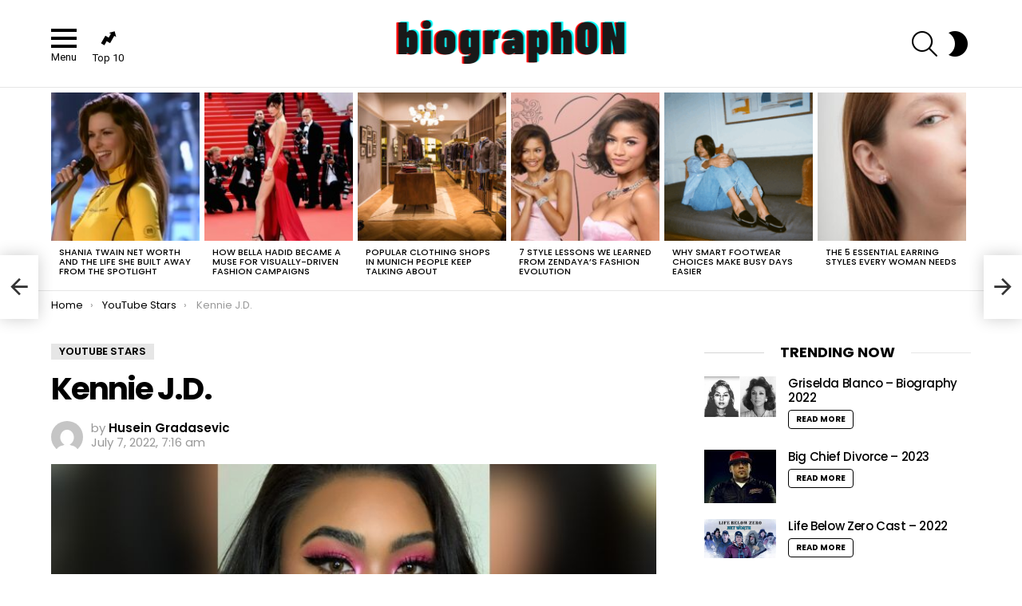

--- FILE ---
content_type: text/html; charset=UTF-8
request_url: https://biographon.com/kennie-j-d/
body_size: 25274
content:
	<!DOCTYPE html>
<!--[if IE 8]>
<html class="no-js g1-off-outside lt-ie10 lt-ie9" id="ie8" lang="en-US"><![endif]-->
<!--[if IE 9]>
<html class="no-js g1-off-outside lt-ie10" id="ie9" lang="en-US"><![endif]-->
<!--[if !IE]><!-->
<html class="no-js g1-off-outside" lang="en-US"><!--<![endif]-->
<head><meta charset="UTF-8"/><script>if(navigator.userAgent.match(/MSIE|Internet Explorer/i)||navigator.userAgent.match(/Trident\/7\..*?rv:11/i)){var href=document.location.href;if(!href.match(/[?&]nowprocket/)){if(href.indexOf("?")==-1){if(href.indexOf("#")==-1){document.location.href=href+"?nowprocket=1"}else{document.location.href=href.replace("#","?nowprocket=1#")}}else{if(href.indexOf("#")==-1){document.location.href=href+"&nowprocket=1"}else{document.location.href=href.replace("#","&nowprocket=1#")}}}}</script><script>(()=>{class RocketLazyLoadScripts{constructor(){this.v="2.0.4",this.userEvents=["keydown","keyup","mousedown","mouseup","mousemove","mouseover","mouseout","touchmove","touchstart","touchend","touchcancel","wheel","click","dblclick","input"],this.attributeEvents=["onblur","onclick","oncontextmenu","ondblclick","onfocus","onmousedown","onmouseenter","onmouseleave","onmousemove","onmouseout","onmouseover","onmouseup","onmousewheel","onscroll","onsubmit"]}async t(){this.i(),this.o(),/iP(ad|hone)/.test(navigator.userAgent)&&this.h(),this.u(),this.l(this),this.m(),this.k(this),this.p(this),this._(),await Promise.all([this.R(),this.L()]),this.lastBreath=Date.now(),this.S(this),this.P(),this.D(),this.O(),this.M(),await this.C(this.delayedScripts.normal),await this.C(this.delayedScripts.defer),await this.C(this.delayedScripts.async),await this.T(),await this.F(),await this.j(),await this.A(),window.dispatchEvent(new Event("rocket-allScriptsLoaded")),this.everythingLoaded=!0,this.lastTouchEnd&&await new Promise(t=>setTimeout(t,500-Date.now()+this.lastTouchEnd)),this.I(),this.H(),this.U(),this.W()}i(){this.CSPIssue=sessionStorage.getItem("rocketCSPIssue"),document.addEventListener("securitypolicyviolation",t=>{this.CSPIssue||"script-src-elem"!==t.violatedDirective||"data"!==t.blockedURI||(this.CSPIssue=!0,sessionStorage.setItem("rocketCSPIssue",!0))},{isRocket:!0})}o(){window.addEventListener("pageshow",t=>{this.persisted=t.persisted,this.realWindowLoadedFired=!0},{isRocket:!0}),window.addEventListener("pagehide",()=>{this.onFirstUserAction=null},{isRocket:!0})}h(){let t;function e(e){t=e}window.addEventListener("touchstart",e,{isRocket:!0}),window.addEventListener("touchend",function i(o){o.changedTouches[0]&&t.changedTouches[0]&&Math.abs(o.changedTouches[0].pageX-t.changedTouches[0].pageX)<10&&Math.abs(o.changedTouches[0].pageY-t.changedTouches[0].pageY)<10&&o.timeStamp-t.timeStamp<200&&(window.removeEventListener("touchstart",e,{isRocket:!0}),window.removeEventListener("touchend",i,{isRocket:!0}),"INPUT"===o.target.tagName&&"text"===o.target.type||(o.target.dispatchEvent(new TouchEvent("touchend",{target:o.target,bubbles:!0})),o.target.dispatchEvent(new MouseEvent("mouseover",{target:o.target,bubbles:!0})),o.target.dispatchEvent(new PointerEvent("click",{target:o.target,bubbles:!0,cancelable:!0,detail:1,clientX:o.changedTouches[0].clientX,clientY:o.changedTouches[0].clientY})),event.preventDefault()))},{isRocket:!0})}q(t){this.userActionTriggered||("mousemove"!==t.type||this.firstMousemoveIgnored?"keyup"===t.type||"mouseover"===t.type||"mouseout"===t.type||(this.userActionTriggered=!0,this.onFirstUserAction&&this.onFirstUserAction()):this.firstMousemoveIgnored=!0),"click"===t.type&&t.preventDefault(),t.stopPropagation(),t.stopImmediatePropagation(),"touchstart"===this.lastEvent&&"touchend"===t.type&&(this.lastTouchEnd=Date.now()),"click"===t.type&&(this.lastTouchEnd=0),this.lastEvent=t.type,t.composedPath&&t.composedPath()[0].getRootNode()instanceof ShadowRoot&&(t.rocketTarget=t.composedPath()[0]),this.savedUserEvents.push(t)}u(){this.savedUserEvents=[],this.userEventHandler=this.q.bind(this),this.userEvents.forEach(t=>window.addEventListener(t,this.userEventHandler,{passive:!1,isRocket:!0})),document.addEventListener("visibilitychange",this.userEventHandler,{isRocket:!0})}U(){this.userEvents.forEach(t=>window.removeEventListener(t,this.userEventHandler,{passive:!1,isRocket:!0})),document.removeEventListener("visibilitychange",this.userEventHandler,{isRocket:!0}),this.savedUserEvents.forEach(t=>{(t.rocketTarget||t.target).dispatchEvent(new window[t.constructor.name](t.type,t))})}m(){const t="return false",e=Array.from(this.attributeEvents,t=>"data-rocket-"+t),i="["+this.attributeEvents.join("],[")+"]",o="[data-rocket-"+this.attributeEvents.join("],[data-rocket-")+"]",s=(e,i,o)=>{o&&o!==t&&(e.setAttribute("data-rocket-"+i,o),e["rocket"+i]=new Function("event",o),e.setAttribute(i,t))};new MutationObserver(t=>{for(const n of t)"attributes"===n.type&&(n.attributeName.startsWith("data-rocket-")||this.everythingLoaded?n.attributeName.startsWith("data-rocket-")&&this.everythingLoaded&&this.N(n.target,n.attributeName.substring(12)):s(n.target,n.attributeName,n.target.getAttribute(n.attributeName))),"childList"===n.type&&n.addedNodes.forEach(t=>{if(t.nodeType===Node.ELEMENT_NODE)if(this.everythingLoaded)for(const i of[t,...t.querySelectorAll(o)])for(const t of i.getAttributeNames())e.includes(t)&&this.N(i,t.substring(12));else for(const e of[t,...t.querySelectorAll(i)])for(const t of e.getAttributeNames())this.attributeEvents.includes(t)&&s(e,t,e.getAttribute(t))})}).observe(document,{subtree:!0,childList:!0,attributeFilter:[...this.attributeEvents,...e]})}I(){this.attributeEvents.forEach(t=>{document.querySelectorAll("[data-rocket-"+t+"]").forEach(e=>{this.N(e,t)})})}N(t,e){const i=t.getAttribute("data-rocket-"+e);i&&(t.setAttribute(e,i),t.removeAttribute("data-rocket-"+e))}k(t){Object.defineProperty(HTMLElement.prototype,"onclick",{get(){return this.rocketonclick||null},set(e){this.rocketonclick=e,this.setAttribute(t.everythingLoaded?"onclick":"data-rocket-onclick","this.rocketonclick(event)")}})}S(t){function e(e,i){let o=e[i];e[i]=null,Object.defineProperty(e,i,{get:()=>o,set(s){t.everythingLoaded?o=s:e["rocket"+i]=o=s}})}e(document,"onreadystatechange"),e(window,"onload"),e(window,"onpageshow");try{Object.defineProperty(document,"readyState",{get:()=>t.rocketReadyState,set(e){t.rocketReadyState=e},configurable:!0}),document.readyState="loading"}catch(t){console.log("WPRocket DJE readyState conflict, bypassing")}}l(t){this.originalAddEventListener=EventTarget.prototype.addEventListener,this.originalRemoveEventListener=EventTarget.prototype.removeEventListener,this.savedEventListeners=[],EventTarget.prototype.addEventListener=function(e,i,o){o&&o.isRocket||!t.B(e,this)&&!t.userEvents.includes(e)||t.B(e,this)&&!t.userActionTriggered||e.startsWith("rocket-")||t.everythingLoaded?t.originalAddEventListener.call(this,e,i,o):(t.savedEventListeners.push({target:this,remove:!1,type:e,func:i,options:o}),"mouseenter"!==e&&"mouseleave"!==e||t.originalAddEventListener.call(this,e,t.savedUserEvents.push,o))},EventTarget.prototype.removeEventListener=function(e,i,o){o&&o.isRocket||!t.B(e,this)&&!t.userEvents.includes(e)||t.B(e,this)&&!t.userActionTriggered||e.startsWith("rocket-")||t.everythingLoaded?t.originalRemoveEventListener.call(this,e,i,o):t.savedEventListeners.push({target:this,remove:!0,type:e,func:i,options:o})}}J(t,e){this.savedEventListeners=this.savedEventListeners.filter(i=>{let o=i.type,s=i.target||window;return e!==o||t!==s||(this.B(o,s)&&(i.type="rocket-"+o),this.$(i),!1)})}H(){EventTarget.prototype.addEventListener=this.originalAddEventListener,EventTarget.prototype.removeEventListener=this.originalRemoveEventListener,this.savedEventListeners.forEach(t=>this.$(t))}$(t){t.remove?this.originalRemoveEventListener.call(t.target,t.type,t.func,t.options):this.originalAddEventListener.call(t.target,t.type,t.func,t.options)}p(t){let e;function i(e){return t.everythingLoaded?e:e.split(" ").map(t=>"load"===t||t.startsWith("load.")?"rocket-jquery-load":t).join(" ")}function o(o){function s(e){const s=o.fn[e];o.fn[e]=o.fn.init.prototype[e]=function(){return this[0]===window&&t.userActionTriggered&&("string"==typeof arguments[0]||arguments[0]instanceof String?arguments[0]=i(arguments[0]):"object"==typeof arguments[0]&&Object.keys(arguments[0]).forEach(t=>{const e=arguments[0][t];delete arguments[0][t],arguments[0][i(t)]=e})),s.apply(this,arguments),this}}if(o&&o.fn&&!t.allJQueries.includes(o)){const e={DOMContentLoaded:[],"rocket-DOMContentLoaded":[]};for(const t in e)document.addEventListener(t,()=>{e[t].forEach(t=>t())},{isRocket:!0});o.fn.ready=o.fn.init.prototype.ready=function(i){function s(){parseInt(o.fn.jquery)>2?setTimeout(()=>i.bind(document)(o)):i.bind(document)(o)}return"function"==typeof i&&(t.realDomReadyFired?!t.userActionTriggered||t.fauxDomReadyFired?s():e["rocket-DOMContentLoaded"].push(s):e.DOMContentLoaded.push(s)),o([])},s("on"),s("one"),s("off"),t.allJQueries.push(o)}e=o}t.allJQueries=[],o(window.jQuery),Object.defineProperty(window,"jQuery",{get:()=>e,set(t){o(t)}})}P(){const t=new Map;document.write=document.writeln=function(e){const i=document.currentScript,o=document.createRange(),s=i.parentElement;let n=t.get(i);void 0===n&&(n=i.nextSibling,t.set(i,n));const c=document.createDocumentFragment();o.setStart(c,0),c.appendChild(o.createContextualFragment(e)),s.insertBefore(c,n)}}async R(){return new Promise(t=>{this.userActionTriggered?t():this.onFirstUserAction=t})}async L(){return new Promise(t=>{document.addEventListener("DOMContentLoaded",()=>{this.realDomReadyFired=!0,t()},{isRocket:!0})})}async j(){return this.realWindowLoadedFired?Promise.resolve():new Promise(t=>{window.addEventListener("load",t,{isRocket:!0})})}M(){this.pendingScripts=[];this.scriptsMutationObserver=new MutationObserver(t=>{for(const e of t)e.addedNodes.forEach(t=>{"SCRIPT"!==t.tagName||t.noModule||t.isWPRocket||this.pendingScripts.push({script:t,promise:new Promise(e=>{const i=()=>{const i=this.pendingScripts.findIndex(e=>e.script===t);i>=0&&this.pendingScripts.splice(i,1),e()};t.addEventListener("load",i,{isRocket:!0}),t.addEventListener("error",i,{isRocket:!0}),setTimeout(i,1e3)})})})}),this.scriptsMutationObserver.observe(document,{childList:!0,subtree:!0})}async F(){await this.X(),this.pendingScripts.length?(await this.pendingScripts[0].promise,await this.F()):this.scriptsMutationObserver.disconnect()}D(){this.delayedScripts={normal:[],async:[],defer:[]},document.querySelectorAll("script[type$=rocketlazyloadscript]").forEach(t=>{t.hasAttribute("data-rocket-src")?t.hasAttribute("async")&&!1!==t.async?this.delayedScripts.async.push(t):t.hasAttribute("defer")&&!1!==t.defer||"module"===t.getAttribute("data-rocket-type")?this.delayedScripts.defer.push(t):this.delayedScripts.normal.push(t):this.delayedScripts.normal.push(t)})}async _(){await this.L();let t=[];document.querySelectorAll("script[type$=rocketlazyloadscript][data-rocket-src]").forEach(e=>{let i=e.getAttribute("data-rocket-src");if(i&&!i.startsWith("data:")){i.startsWith("//")&&(i=location.protocol+i);try{const o=new URL(i).origin;o!==location.origin&&t.push({src:o,crossOrigin:e.crossOrigin||"module"===e.getAttribute("data-rocket-type")})}catch(t){}}}),t=[...new Map(t.map(t=>[JSON.stringify(t),t])).values()],this.Y(t,"preconnect")}async G(t){if(await this.K(),!0!==t.noModule||!("noModule"in HTMLScriptElement.prototype))return new Promise(e=>{let i;function o(){(i||t).setAttribute("data-rocket-status","executed"),e()}try{if(navigator.userAgent.includes("Firefox/")||""===navigator.vendor||this.CSPIssue)i=document.createElement("script"),[...t.attributes].forEach(t=>{let e=t.nodeName;"type"!==e&&("data-rocket-type"===e&&(e="type"),"data-rocket-src"===e&&(e="src"),i.setAttribute(e,t.nodeValue))}),t.text&&(i.text=t.text),t.nonce&&(i.nonce=t.nonce),i.hasAttribute("src")?(i.addEventListener("load",o,{isRocket:!0}),i.addEventListener("error",()=>{i.setAttribute("data-rocket-status","failed-network"),e()},{isRocket:!0}),setTimeout(()=>{i.isConnected||e()},1)):(i.text=t.text,o()),i.isWPRocket=!0,t.parentNode.replaceChild(i,t);else{const i=t.getAttribute("data-rocket-type"),s=t.getAttribute("data-rocket-src");i?(t.type=i,t.removeAttribute("data-rocket-type")):t.removeAttribute("type"),t.addEventListener("load",o,{isRocket:!0}),t.addEventListener("error",i=>{this.CSPIssue&&i.target.src.startsWith("data:")?(console.log("WPRocket: CSP fallback activated"),t.removeAttribute("src"),this.G(t).then(e)):(t.setAttribute("data-rocket-status","failed-network"),e())},{isRocket:!0}),s?(t.fetchPriority="high",t.removeAttribute("data-rocket-src"),t.src=s):t.src="data:text/javascript;base64,"+window.btoa(unescape(encodeURIComponent(t.text)))}}catch(i){t.setAttribute("data-rocket-status","failed-transform"),e()}});t.setAttribute("data-rocket-status","skipped")}async C(t){const e=t.shift();return e?(e.isConnected&&await this.G(e),this.C(t)):Promise.resolve()}O(){this.Y([...this.delayedScripts.normal,...this.delayedScripts.defer,...this.delayedScripts.async],"preload")}Y(t,e){this.trash=this.trash||[];let i=!0;var o=document.createDocumentFragment();t.forEach(t=>{const s=t.getAttribute&&t.getAttribute("data-rocket-src")||t.src;if(s&&!s.startsWith("data:")){const n=document.createElement("link");n.href=s,n.rel=e,"preconnect"!==e&&(n.as="script",n.fetchPriority=i?"high":"low"),t.getAttribute&&"module"===t.getAttribute("data-rocket-type")&&(n.crossOrigin=!0),t.crossOrigin&&(n.crossOrigin=t.crossOrigin),t.integrity&&(n.integrity=t.integrity),t.nonce&&(n.nonce=t.nonce),o.appendChild(n),this.trash.push(n),i=!1}}),document.head.appendChild(o)}W(){this.trash.forEach(t=>t.remove())}async T(){try{document.readyState="interactive"}catch(t){}this.fauxDomReadyFired=!0;try{await this.K(),this.J(document,"readystatechange"),document.dispatchEvent(new Event("rocket-readystatechange")),await this.K(),document.rocketonreadystatechange&&document.rocketonreadystatechange(),await this.K(),this.J(document,"DOMContentLoaded"),document.dispatchEvent(new Event("rocket-DOMContentLoaded")),await this.K(),this.J(window,"DOMContentLoaded"),window.dispatchEvent(new Event("rocket-DOMContentLoaded"))}catch(t){console.error(t)}}async A(){try{document.readyState="complete"}catch(t){}try{await this.K(),this.J(document,"readystatechange"),document.dispatchEvent(new Event("rocket-readystatechange")),await this.K(),document.rocketonreadystatechange&&document.rocketonreadystatechange(),await this.K(),this.J(window,"load"),window.dispatchEvent(new Event("rocket-load")),await this.K(),window.rocketonload&&window.rocketonload(),await this.K(),this.allJQueries.forEach(t=>t(window).trigger("rocket-jquery-load")),await this.K(),this.J(window,"pageshow");const t=new Event("rocket-pageshow");t.persisted=this.persisted,window.dispatchEvent(t),await this.K(),window.rocketonpageshow&&window.rocketonpageshow({persisted:this.persisted})}catch(t){console.error(t)}}async K(){Date.now()-this.lastBreath>45&&(await this.X(),this.lastBreath=Date.now())}async X(){return document.hidden?new Promise(t=>setTimeout(t)):new Promise(t=>requestAnimationFrame(t))}B(t,e){return e===document&&"readystatechange"===t||(e===document&&"DOMContentLoaded"===t||(e===window&&"DOMContentLoaded"===t||(e===window&&"load"===t||e===window&&"pageshow"===t)))}static run(){(new RocketLazyLoadScripts).t()}}RocketLazyLoadScripts.run()})();</script>
	
	<link rel="profile" href="https://gmpg.org/xfn/11" />
	<link rel="pingback" href="https://biographon.com/xmlrpc.php"/>

	<meta name='robots' content='index, follow, max-image-preview:large, max-snippet:-1, max-video-preview:-1' />

<meta name="viewport" content="initial-scale=1.0, minimum-scale=1.0, height=device-height, width=device-width" />

	<!-- This site is optimized with the Yoast SEO plugin v26.8 - https://yoast.com/product/yoast-seo-wordpress/ -->
	<title>Kennie J.D. - BiographON</title>
<link data-rocket-preload as="style" href="https://fonts.googleapis.com/css?family=Roboto%3A400%2C300%2C500%2C600%2C700%2C900%7CPoppins%3A400%2C300%2C500%2C600%2C700&#038;subset=latin%2Clatin-ext&#038;display=swap" rel="preload">
<link href="https://fonts.googleapis.com/css?family=Roboto%3A400%2C300%2C500%2C600%2C700%2C900%7CPoppins%3A400%2C300%2C500%2C600%2C700&#038;subset=latin%2Clatin-ext&#038;display=swap" media="print" onload="this.media=&#039;all&#039;" rel="stylesheet">
<noscript><link rel="stylesheet" href="https://fonts.googleapis.com/css?family=Roboto%3A400%2C300%2C500%2C600%2C700%2C900%7CPoppins%3A400%2C300%2C500%2C600%2C700&#038;subset=latin%2Clatin-ext&#038;display=swap"></noscript>
	<link rel="canonical" href="https://biographon.com/kennie-j-d/" />
	<meta property="og:locale" content="en_US" />
	<meta property="og:type" content="article" />
	<meta property="og:title" content="Kennie J.D. - BiographON" />
	<meta property="og:description" content="General Facts and Figures Name: Kendall J.D. Net Worth: $1 Million &#8211; $5 Million Occupation: YouTube Star Date of Birth: January 9, 1995 Place of Birth: Detroit, Michigan Zodiac: Capricorn Spouse: Single Social: YouТube  Instagram YouTube Early Life and Education Kennie J.D. is a successful YouTube star famous for her Korean-themed make-up tutorials and beauty [&hellip;] More" />
	<meta property="og:url" content="https://biographon.com/kennie-j-d/" />
	<meta property="og:site_name" content="BiographON" />
	<meta property="article:published_time" content="2022-07-07T07:16:32+00:00" />
	<meta property="article:modified_time" content="2022-07-07T13:01:03+00:00" />
	<meta property="og:image" content="https://biographon.com/wp-content/uploads/2021/02/kennie-j-d.jpg" />
	<meta property="og:image:width" content="700" />
	<meta property="og:image:height" content="394" />
	<meta property="og:image:type" content="image/jpeg" />
	<meta name="author" content="Husein Gradasevic" />
	<meta name="twitter:card" content="summary_large_image" />
	<meta name="twitter:label1" content="Written by" />
	<meta name="twitter:data1" content="Husein Gradasevic" />
	<meta name="twitter:label2" content="Est. reading time" />
	<meta name="twitter:data2" content="1 minute" />
	<script type="application/ld+json" class="yoast-schema-graph">{"@context":"https://schema.org","@graph":[{"@type":"Article","@id":"https://biographon.com/kennie-j-d/#article","isPartOf":{"@id":"https://biographon.com/kennie-j-d/"},"author":{"name":"Husein Gradasevic","@id":"https://biographon.com/#/schema/person/33b23c86c4623463c8d60eed625a651b"},"headline":"Kennie J.D.","datePublished":"2022-07-07T07:16:32+00:00","dateModified":"2022-07-07T13:01:03+00:00","mainEntityOfPage":{"@id":"https://biographon.com/kennie-j-d/"},"wordCount":241,"image":{"@id":"https://biographon.com/kennie-j-d/#primaryimage"},"thumbnailUrl":"https://biographon.com/wp-content/uploads/2021/02/kennie-j-d.jpg","articleSection":["YouTube Stars"],"inLanguage":"en-US"},{"@type":"WebPage","@id":"https://biographon.com/kennie-j-d/","url":"https://biographon.com/kennie-j-d/","name":"Kennie J.D. - BiographON","isPartOf":{"@id":"https://biographon.com/#website"},"primaryImageOfPage":{"@id":"https://biographon.com/kennie-j-d/#primaryimage"},"image":{"@id":"https://biographon.com/kennie-j-d/#primaryimage"},"thumbnailUrl":"https://biographon.com/wp-content/uploads/2021/02/kennie-j-d.jpg","datePublished":"2022-07-07T07:16:32+00:00","dateModified":"2022-07-07T13:01:03+00:00","author":{"@id":"https://biographon.com/#/schema/person/33b23c86c4623463c8d60eed625a651b"},"breadcrumb":{"@id":"https://biographon.com/kennie-j-d/#breadcrumb"},"inLanguage":"en-US","potentialAction":[{"@type":"ReadAction","target":["https://biographon.com/kennie-j-d/"]}]},{"@type":"ImageObject","inLanguage":"en-US","@id":"https://biographon.com/kennie-j-d/#primaryimage","url":"https://biographon.com/wp-content/uploads/2021/02/kennie-j-d.jpg","contentUrl":"https://biographon.com/wp-content/uploads/2021/02/kennie-j-d.jpg","width":700,"height":394},{"@type":"BreadcrumbList","@id":"https://biographon.com/kennie-j-d/#breadcrumb","itemListElement":[{"@type":"ListItem","position":1,"name":"Home","item":"https://biographon.com/"},{"@type":"ListItem","position":2,"name":"Kennie J.D."}]},{"@type":"WebSite","@id":"https://biographon.com/#website","url":"https://biographon.com/","name":"BiographON","description":"Famous People  Biographies","potentialAction":[{"@type":"SearchAction","target":{"@type":"EntryPoint","urlTemplate":"https://biographon.com/?s={search_term_string}"},"query-input":{"@type":"PropertyValueSpecification","valueRequired":true,"valueName":"search_term_string"}}],"inLanguage":"en-US"},{"@type":"Person","@id":"https://biographon.com/#/schema/person/33b23c86c4623463c8d60eed625a651b","name":"Husein Gradasevic","image":{"@type":"ImageObject","inLanguage":"en-US","@id":"https://biographon.com/#/schema/person/image/","url":"https://secure.gravatar.com/avatar/77f36eeab64db700a5b21f9fcf3dbff1682be7e6f36faa1c15b72c65ffd7d988?s=96&d=mm&r=g","contentUrl":"https://secure.gravatar.com/avatar/77f36eeab64db700a5b21f9fcf3dbff1682be7e6f36faa1c15b72c65ffd7d988?s=96&d=mm&r=g","caption":"Husein Gradasevic"},"url":"https://biographon.com/author/husein/"}]}</script>
	<!-- / Yoast SEO plugin. -->


<link rel='dns-prefetch' href='//fonts.googleapis.com' />
<link rel='preconnect' href='https://fonts.gstatic.com' />
<link rel="alternate" type="application/rss+xml" title="BiographON &raquo; Feed" href="https://biographon.com/feed/" />
<script type="text/javascript" id="wpp-js" src="https://biographon.com/wp-content/plugins/wordpress-popular-posts/assets/js/wpp.min.js?ver=7.3.6" data-sampling="0" data-sampling-rate="100" data-api-url="https://biographon.com/wp-json/wordpress-popular-posts" data-post-id="507827" data-token="770989fef6" data-lang="0" data-debug="0"></script>
<link rel="alternate" title="oEmbed (JSON)" type="application/json+oembed" href="https://biographon.com/wp-json/oembed/1.0/embed?url=https%3A%2F%2Fbiographon.com%2Fkennie-j-d%2F" />
<link rel="alternate" title="oEmbed (XML)" type="text/xml+oembed" href="https://biographon.com/wp-json/oembed/1.0/embed?url=https%3A%2F%2Fbiographon.com%2Fkennie-j-d%2F&#038;format=xml" />
<link rel="alternate" type="application/rss+xml" title="BiographON &raquo; Stories Feed" href="https://biographon.com/web-stories/feed/"><style id='wp-img-auto-sizes-contain-inline-css' type='text/css'>
img:is([sizes=auto i],[sizes^="auto," i]){contain-intrinsic-size:3000px 1500px}
/*# sourceURL=wp-img-auto-sizes-contain-inline-css */
</style>
<style id='wp-emoji-styles-inline-css' type='text/css'>

	img.wp-smiley, img.emoji {
		display: inline !important;
		border: none !important;
		box-shadow: none !important;
		height: 1em !important;
		width: 1em !important;
		margin: 0 0.07em !important;
		vertical-align: -0.1em !important;
		background: none !important;
		padding: 0 !important;
	}
/*# sourceURL=wp-emoji-styles-inline-css */
</style>
<style id='classic-theme-styles-inline-css' type='text/css'>
/*! This file is auto-generated */
.wp-block-button__link{color:#fff;background-color:#32373c;border-radius:9999px;box-shadow:none;text-decoration:none;padding:calc(.667em + 2px) calc(1.333em + 2px);font-size:1.125em}.wp-block-file__button{background:#32373c;color:#fff;text-decoration:none}
/*# sourceURL=/wp-includes/css/classic-themes.min.css */
</style>
<link data-minify="1" rel='stylesheet' id='c4wp-public-css' href='https://biographon.com/wp-content/cache/min/1/wp-content/plugins/wp-captcha/assets/css/c4wp-public.css?ver=1759408976' type='text/css' media='all' />
<link data-minify="1" rel='stylesheet' id='wordpress-popular-posts-css-css' href='https://biographon.com/wp-content/cache/min/1/wp-content/plugins/wordpress-popular-posts/assets/css/wpp.css?ver=1759408976' type='text/css' media='all' />
<link rel='stylesheet' id='g1-main-css' href='https://biographon.com/wp-content/themes/bimber/css/8.6.3/styles/original/all-light.min.css?ver=8.6.3' type='text/css' media='all' />
<link rel='stylesheet' id='bimber-single-css' href='https://biographon.com/wp-content/themes/bimber/css/8.6.3/styles/original/single-light.min.css?ver=8.6.3' type='text/css' media='all' />
<link rel='stylesheet' id='bimber-comments-css' href='https://biographon.com/wp-content/themes/bimber/css/8.6.3/styles/original/comments-light.min.css?ver=8.6.3' type='text/css' media='all' />

<link data-minify="1" rel='stylesheet' id='bimber-dynamic-style-css' href='https://biographon.com/wp-content/cache/min/1/wp-content/uploads/dynamic-style-1714983099.css?ver=1759408976' type='text/css' media='all' />
<link rel='stylesheet' id='bimber-mashshare-css' href='https://biographon.com/wp-content/themes/bimber/css/8.6.3/styles/original/mashshare-light.min.css?ver=8.6.3' type='text/css' media='all' />
<link data-minify="1" rel='stylesheet' id='wpgdprc-front-css-css' href='https://biographon.com/wp-content/cache/min/1/wp-content/plugins/wp-gdpr-compliance/Assets/css/front.css?ver=1759408976' type='text/css' media='all' />
<style id='wpgdprc-front-css-inline-css' type='text/css'>
:root{--wp-gdpr--bar--background-color: #000000;--wp-gdpr--bar--color: #ffffff;--wp-gdpr--button--background-color: #000000;--wp-gdpr--button--background-color--darken: #000000;--wp-gdpr--button--color: #ffffff;}
/*# sourceURL=wpgdprc-front-css-inline-css */
</style>
<style id='rocket-lazyload-inline-css' type='text/css'>
.rll-youtube-player{position:relative;padding-bottom:56.23%;height:0;overflow:hidden;max-width:100%;}.rll-youtube-player:focus-within{outline: 2px solid currentColor;outline-offset: 5px;}.rll-youtube-player iframe{position:absolute;top:0;left:0;width:100%;height:100%;z-index:100;background:0 0}.rll-youtube-player img{bottom:0;display:block;left:0;margin:auto;max-width:100%;width:100%;position:absolute;right:0;top:0;border:none;height:auto;-webkit-transition:.4s all;-moz-transition:.4s all;transition:.4s all}.rll-youtube-player img:hover{-webkit-filter:brightness(75%)}.rll-youtube-player .play{height:100%;width:100%;left:0;top:0;position:absolute;background:url(https://biographon.com/wp-content/plugins/wp-rocket/assets/img/youtube.png) no-repeat center;background-color: transparent !important;cursor:pointer;border:none;}.wp-embed-responsive .wp-has-aspect-ratio .rll-youtube-player{position:absolute;padding-bottom:0;width:100%;height:100%;top:0;bottom:0;left:0;right:0}
/*# sourceURL=rocket-lazyload-inline-css */
</style>
<script type="rocketlazyloadscript" data-minify="1" data-rocket-type="text/javascript" data-rocket-src="https://biographon.com/wp-content/cache/min/1/wp-content/plugins/stop-user-enumeration/frontend/js/frontend.js?ver=1759408976" id="stop-user-enumeration-js" defer="defer" data-wp-strategy="defer"></script>
<script type="rocketlazyloadscript" data-rocket-type="text/javascript" data-rocket-src="https://biographon.com/wp-includes/js/jquery/jquery.min.js?ver=3.7.1" id="jquery-core-js" data-rocket-defer defer></script>
<script type="rocketlazyloadscript" data-rocket-type="text/javascript" data-rocket-src="https://biographon.com/wp-includes/js/jquery/jquery-migrate.min.js?ver=3.4.1" id="jquery-migrate-js" data-rocket-defer defer></script>
<script type="rocketlazyloadscript" data-minify="1" data-rocket-type="text/javascript" data-rocket-src="https://biographon.com/wp-content/cache/min/1/wp-content/plugins/wp-captcha/assets/js/c4wp-public.js?ver=1759408976" id="c4wp-public-js" data-rocket-defer defer></script>
<script type="rocketlazyloadscript" data-rocket-type="text/javascript" data-rocket-src="https://biographon.com/wp-content/themes/bimber/js/modernizr/modernizr-custom.min.js?ver=3.3.0" id="modernizr-js" data-rocket-defer defer></script>
<script type="text/javascript" id="wpgdprc-front-js-js-extra">
/* <![CDATA[ */
var wpgdprcFront = {"ajaxUrl":"https://biographon.com/wp-admin/admin-ajax.php","ajaxNonce":"7d328a005c","ajaxArg":"security","pluginPrefix":"wpgdprc","blogId":"1","isMultiSite":"","locale":"en_US","showSignUpModal":"","showFormModal":"","cookieName":"wpgdprc-consent","consentVersion":"","path":"/","prefix":"wpgdprc"};
//# sourceURL=wpgdprc-front-js-js-extra
/* ]]> */
</script>
<script type="rocketlazyloadscript" data-rocket-type="text/javascript" data-rocket-src="https://biographon.com/wp-content/plugins/wp-gdpr-compliance/Assets/js/front.min.js?ver=1706626902" id="wpgdprc-front-js-js" data-rocket-defer defer></script>
<link rel="https://api.w.org/" href="https://biographon.com/wp-json/" /><link rel="alternate" title="JSON" type="application/json" href="https://biographon.com/wp-json/wp/v2/posts/507827" /><link rel="EditURI" type="application/rsd+xml" title="RSD" href="https://biographon.com/xmlrpc.php?rsd" />
<link rel='shortlink' href='https://biographon.com/?p=507827' />
            <style id="wpp-loading-animation-styles">@-webkit-keyframes bgslide{from{background-position-x:0}to{background-position-x:-200%}}@keyframes bgslide{from{background-position-x:0}to{background-position-x:-200%}}.wpp-widget-block-placeholder,.wpp-shortcode-placeholder{margin:0 auto;width:60px;height:3px;background:#dd3737;background:linear-gradient(90deg,#dd3737 0%,#571313 10%,#dd3737 100%);background-size:200% auto;border-radius:3px;-webkit-animation:bgslide 1s infinite linear;animation:bgslide 1s infinite linear}</style>
            	<style>
	@font-face {
		font-family: "bimber";
							src:url("https://biographon.com/wp-content/themes/bimber/css/8.6.3/bimber/fonts/bimber.eot");
			src:url("https://biographon.com/wp-content/themes/bimber/css/8.6.3/bimber/fonts/bimber.eot?#iefix") format("embedded-opentype"),
			url("https://biographon.com/wp-content/themes/bimber/css/8.6.3/bimber/fonts/bimber.woff") format("woff"),
			url("https://biographon.com/wp-content/themes/bimber/css/8.6.3/bimber/fonts/bimber.ttf") format("truetype"),
			url("https://biographon.com/wp-content/themes/bimber/css/8.6.3/bimber/fonts/bimber.svg#bimber") format("svg");
				font-weight: normal;
		font-style: normal;
		font-display: block;
	}
	</style>
	<meta name="g1:switch-skin-css" content="https://biographon.com/wp-content/themes/bimber/css/8.6.3/styles/mode-dark.min.css" />	<script type="rocketlazyloadscript">if("undefined"!=typeof localStorage){var skinItemId=document.getElementsByName("g1:skin-item-id");skinItemId=skinItemId.length>0?skinItemId[0].getAttribute("content"):"g1_skin",window.g1SwitchSkin=function(e,t){if(e){var n=document.getElementById("g1-switch-skin-css");if(n){n.parentNode.removeChild(n),document.documentElement.classList.remove("g1-skinmode");try{localStorage.removeItem(skinItemId)}catch(e){}}else{t?document.write('<link id="g1-switch-skin-css" rel="stylesheet" type="text/css" media="all" href="'+document.getElementsByName("g1:switch-skin-css")[0].getAttribute("content")+'" />'):((n=document.createElement("link")).id="g1-switch-skin-css",n.href=document.getElementsByName("g1:switch-skin-css")[0].getAttribute("content"),n.rel="stylesheet",n.media="all",document.head.appendChild(n)),document.documentElement.classList.add("g1-skinmode");try{localStorage.setItem(skinItemId,e)}catch(e){}}}};try{var mode=localStorage.getItem(skinItemId);window.g1SwitchSkin(mode,!0)}catch(e){}}</script>
		<script type="rocketlazyloadscript">if("undefined"!=typeof localStorage){var nsfwItemId=document.getElementsByName("g1:nsfw-item-id");nsfwItemId=nsfwItemId.length>0?nsfwItemId[0].getAttribute("content"):"g1_nsfw_off",window.g1SwitchNSFW=function(e){e?(localStorage.setItem(nsfwItemId,1),document.documentElement.classList.add("g1-nsfw-off")):(localStorage.removeItem(nsfwItemId),document.documentElement.classList.remove("g1-nsfw-off"))};try{var nsfwmode=localStorage.getItem(nsfwItemId);window.g1SwitchNSFW(nsfwmode)}catch(e){}}</script>
	<noscript><style id="rocket-lazyload-nojs-css">.rll-youtube-player, [data-lazy-src]{display:none !important;}</style></noscript><style id='global-styles-inline-css' type='text/css'>
:root{--wp--preset--aspect-ratio--square: 1;--wp--preset--aspect-ratio--4-3: 4/3;--wp--preset--aspect-ratio--3-4: 3/4;--wp--preset--aspect-ratio--3-2: 3/2;--wp--preset--aspect-ratio--2-3: 2/3;--wp--preset--aspect-ratio--16-9: 16/9;--wp--preset--aspect-ratio--9-16: 9/16;--wp--preset--color--black: #000000;--wp--preset--color--cyan-bluish-gray: #abb8c3;--wp--preset--color--white: #ffffff;--wp--preset--color--pale-pink: #f78da7;--wp--preset--color--vivid-red: #cf2e2e;--wp--preset--color--luminous-vivid-orange: #ff6900;--wp--preset--color--luminous-vivid-amber: #fcb900;--wp--preset--color--light-green-cyan: #7bdcb5;--wp--preset--color--vivid-green-cyan: #00d084;--wp--preset--color--pale-cyan-blue: #8ed1fc;--wp--preset--color--vivid-cyan-blue: #0693e3;--wp--preset--color--vivid-purple: #9b51e0;--wp--preset--gradient--vivid-cyan-blue-to-vivid-purple: linear-gradient(135deg,rgb(6,147,227) 0%,rgb(155,81,224) 100%);--wp--preset--gradient--light-green-cyan-to-vivid-green-cyan: linear-gradient(135deg,rgb(122,220,180) 0%,rgb(0,208,130) 100%);--wp--preset--gradient--luminous-vivid-amber-to-luminous-vivid-orange: linear-gradient(135deg,rgb(252,185,0) 0%,rgb(255,105,0) 100%);--wp--preset--gradient--luminous-vivid-orange-to-vivid-red: linear-gradient(135deg,rgb(255,105,0) 0%,rgb(207,46,46) 100%);--wp--preset--gradient--very-light-gray-to-cyan-bluish-gray: linear-gradient(135deg,rgb(238,238,238) 0%,rgb(169,184,195) 100%);--wp--preset--gradient--cool-to-warm-spectrum: linear-gradient(135deg,rgb(74,234,220) 0%,rgb(151,120,209) 20%,rgb(207,42,186) 40%,rgb(238,44,130) 60%,rgb(251,105,98) 80%,rgb(254,248,76) 100%);--wp--preset--gradient--blush-light-purple: linear-gradient(135deg,rgb(255,206,236) 0%,rgb(152,150,240) 100%);--wp--preset--gradient--blush-bordeaux: linear-gradient(135deg,rgb(254,205,165) 0%,rgb(254,45,45) 50%,rgb(107,0,62) 100%);--wp--preset--gradient--luminous-dusk: linear-gradient(135deg,rgb(255,203,112) 0%,rgb(199,81,192) 50%,rgb(65,88,208) 100%);--wp--preset--gradient--pale-ocean: linear-gradient(135deg,rgb(255,245,203) 0%,rgb(182,227,212) 50%,rgb(51,167,181) 100%);--wp--preset--gradient--electric-grass: linear-gradient(135deg,rgb(202,248,128) 0%,rgb(113,206,126) 100%);--wp--preset--gradient--midnight: linear-gradient(135deg,rgb(2,3,129) 0%,rgb(40,116,252) 100%);--wp--preset--font-size--small: 13px;--wp--preset--font-size--medium: 20px;--wp--preset--font-size--large: 36px;--wp--preset--font-size--x-large: 42px;--wp--preset--spacing--20: 0.44rem;--wp--preset--spacing--30: 0.67rem;--wp--preset--spacing--40: 1rem;--wp--preset--spacing--50: 1.5rem;--wp--preset--spacing--60: 2.25rem;--wp--preset--spacing--70: 3.38rem;--wp--preset--spacing--80: 5.06rem;--wp--preset--shadow--natural: 6px 6px 9px rgba(0, 0, 0, 0.2);--wp--preset--shadow--deep: 12px 12px 50px rgba(0, 0, 0, 0.4);--wp--preset--shadow--sharp: 6px 6px 0px rgba(0, 0, 0, 0.2);--wp--preset--shadow--outlined: 6px 6px 0px -3px rgb(255, 255, 255), 6px 6px rgb(0, 0, 0);--wp--preset--shadow--crisp: 6px 6px 0px rgb(0, 0, 0);}:where(.is-layout-flex){gap: 0.5em;}:where(.is-layout-grid){gap: 0.5em;}body .is-layout-flex{display: flex;}.is-layout-flex{flex-wrap: wrap;align-items: center;}.is-layout-flex > :is(*, div){margin: 0;}body .is-layout-grid{display: grid;}.is-layout-grid > :is(*, div){margin: 0;}:where(.wp-block-columns.is-layout-flex){gap: 2em;}:where(.wp-block-columns.is-layout-grid){gap: 2em;}:where(.wp-block-post-template.is-layout-flex){gap: 1.25em;}:where(.wp-block-post-template.is-layout-grid){gap: 1.25em;}.has-black-color{color: var(--wp--preset--color--black) !important;}.has-cyan-bluish-gray-color{color: var(--wp--preset--color--cyan-bluish-gray) !important;}.has-white-color{color: var(--wp--preset--color--white) !important;}.has-pale-pink-color{color: var(--wp--preset--color--pale-pink) !important;}.has-vivid-red-color{color: var(--wp--preset--color--vivid-red) !important;}.has-luminous-vivid-orange-color{color: var(--wp--preset--color--luminous-vivid-orange) !important;}.has-luminous-vivid-amber-color{color: var(--wp--preset--color--luminous-vivid-amber) !important;}.has-light-green-cyan-color{color: var(--wp--preset--color--light-green-cyan) !important;}.has-vivid-green-cyan-color{color: var(--wp--preset--color--vivid-green-cyan) !important;}.has-pale-cyan-blue-color{color: var(--wp--preset--color--pale-cyan-blue) !important;}.has-vivid-cyan-blue-color{color: var(--wp--preset--color--vivid-cyan-blue) !important;}.has-vivid-purple-color{color: var(--wp--preset--color--vivid-purple) !important;}.has-black-background-color{background-color: var(--wp--preset--color--black) !important;}.has-cyan-bluish-gray-background-color{background-color: var(--wp--preset--color--cyan-bluish-gray) !important;}.has-white-background-color{background-color: var(--wp--preset--color--white) !important;}.has-pale-pink-background-color{background-color: var(--wp--preset--color--pale-pink) !important;}.has-vivid-red-background-color{background-color: var(--wp--preset--color--vivid-red) !important;}.has-luminous-vivid-orange-background-color{background-color: var(--wp--preset--color--luminous-vivid-orange) !important;}.has-luminous-vivid-amber-background-color{background-color: var(--wp--preset--color--luminous-vivid-amber) !important;}.has-light-green-cyan-background-color{background-color: var(--wp--preset--color--light-green-cyan) !important;}.has-vivid-green-cyan-background-color{background-color: var(--wp--preset--color--vivid-green-cyan) !important;}.has-pale-cyan-blue-background-color{background-color: var(--wp--preset--color--pale-cyan-blue) !important;}.has-vivid-cyan-blue-background-color{background-color: var(--wp--preset--color--vivid-cyan-blue) !important;}.has-vivid-purple-background-color{background-color: var(--wp--preset--color--vivid-purple) !important;}.has-black-border-color{border-color: var(--wp--preset--color--black) !important;}.has-cyan-bluish-gray-border-color{border-color: var(--wp--preset--color--cyan-bluish-gray) !important;}.has-white-border-color{border-color: var(--wp--preset--color--white) !important;}.has-pale-pink-border-color{border-color: var(--wp--preset--color--pale-pink) !important;}.has-vivid-red-border-color{border-color: var(--wp--preset--color--vivid-red) !important;}.has-luminous-vivid-orange-border-color{border-color: var(--wp--preset--color--luminous-vivid-orange) !important;}.has-luminous-vivid-amber-border-color{border-color: var(--wp--preset--color--luminous-vivid-amber) !important;}.has-light-green-cyan-border-color{border-color: var(--wp--preset--color--light-green-cyan) !important;}.has-vivid-green-cyan-border-color{border-color: var(--wp--preset--color--vivid-green-cyan) !important;}.has-pale-cyan-blue-border-color{border-color: var(--wp--preset--color--pale-cyan-blue) !important;}.has-vivid-cyan-blue-border-color{border-color: var(--wp--preset--color--vivid-cyan-blue) !important;}.has-vivid-purple-border-color{border-color: var(--wp--preset--color--vivid-purple) !important;}.has-vivid-cyan-blue-to-vivid-purple-gradient-background{background: var(--wp--preset--gradient--vivid-cyan-blue-to-vivid-purple) !important;}.has-light-green-cyan-to-vivid-green-cyan-gradient-background{background: var(--wp--preset--gradient--light-green-cyan-to-vivid-green-cyan) !important;}.has-luminous-vivid-amber-to-luminous-vivid-orange-gradient-background{background: var(--wp--preset--gradient--luminous-vivid-amber-to-luminous-vivid-orange) !important;}.has-luminous-vivid-orange-to-vivid-red-gradient-background{background: var(--wp--preset--gradient--luminous-vivid-orange-to-vivid-red) !important;}.has-very-light-gray-to-cyan-bluish-gray-gradient-background{background: var(--wp--preset--gradient--very-light-gray-to-cyan-bluish-gray) !important;}.has-cool-to-warm-spectrum-gradient-background{background: var(--wp--preset--gradient--cool-to-warm-spectrum) !important;}.has-blush-light-purple-gradient-background{background: var(--wp--preset--gradient--blush-light-purple) !important;}.has-blush-bordeaux-gradient-background{background: var(--wp--preset--gradient--blush-bordeaux) !important;}.has-luminous-dusk-gradient-background{background: var(--wp--preset--gradient--luminous-dusk) !important;}.has-pale-ocean-gradient-background{background: var(--wp--preset--gradient--pale-ocean) !important;}.has-electric-grass-gradient-background{background: var(--wp--preset--gradient--electric-grass) !important;}.has-midnight-gradient-background{background: var(--wp--preset--gradient--midnight) !important;}.has-small-font-size{font-size: var(--wp--preset--font-size--small) !important;}.has-medium-font-size{font-size: var(--wp--preset--font-size--medium) !important;}.has-large-font-size{font-size: var(--wp--preset--font-size--large) !important;}.has-x-large-font-size{font-size: var(--wp--preset--font-size--x-large) !important;}
/*# sourceURL=global-styles-inline-css */
</style>
<meta name="generator" content="WP Rocket 3.20.1.2" data-wpr-features="wpr_delay_js wpr_defer_js wpr_minify_js wpr_lazyload_iframes wpr_minify_css wpr_preload_links wpr_desktop" /></head>

<body class="wp-singular post-template-default single single-post postid-507827 single-format-standard wp-embed-responsive wp-theme-bimber g1-layout-stretched g1-hoverable g1-has-mobile-logo g1-sidebar-normal" itemscope="" itemtype="http://schema.org/WebPage" >

<div data-rocket-location-hash="9bb9e2fc315b4c2f7fceca04f1b3123a" class="g1-body-inner">

	<div data-rocket-location-hash="9f4968e2f8f45e3f182d4860c96af6da" id="page">
		

		

					<div data-rocket-location-hash="78c3c4f6e36fd16d0e47141dc7a02f5d" class="g1-row g1-row-layout-page g1-hb-row g1-hb-row-normal g1-hb-row-a g1-hb-row-1 g1-hb-full g1-hb-sticky-off g1-hb-shadow-off">
			<div class="g1-row-inner">
				<div class="g1-column g1-dropable">
											<div class="g1-bin-1 g1-bin-grow-off">
							<div class="g1-bin g1-bin-align-left">
																	<!-- BEGIN .g1-secondary-nav -->
<!-- END .g1-secondary-nav -->
															</div>
						</div>
											<div class="g1-bin-2 g1-bin-grow-off">
							<div class="g1-bin g1-bin-align-center">
															</div>
						</div>
											<div class="g1-bin-3 g1-bin-grow-off">
							<div class="g1-bin g1-bin-align-right">
															</div>
						</div>
									</div>
			</div>
			<div class="g1-row-background"></div>
		</div>
			<div data-rocket-location-hash="a02440408612045b644ef484886a2f63" class="g1-row g1-row-layout-page g1-hb-row g1-hb-row-normal g1-hb-row-b g1-hb-row-2 g1-hb-boxed g1-hb-sticky-off g1-hb-shadow-off">
			<div class="g1-row-inner">
				<div class="g1-column g1-dropable">
											<div class="g1-bin-1 g1-bin-grow-on">
							<div class="g1-bin g1-bin-align-left">
																		<a class="g1-hamburger g1-hamburger-show  " href="#">
		<span class="g1-hamburger-icon"></span>
			<span class="g1-hamburger-label
						">Menu</span>
	</a>
																	<nav class="g1-quick-nav g1-quick-nav-top">
	<ul class="g1-quick-nav-menu">
					<li class="menu-item menu-item-type-g1-top ">
				<a href="https://biographon.com/top-10/">
					<span class="entry-flag entry-flag-top"></span>
					Top 10				</a>
			</li>
			</ul>
</nav>
															</div>
						</div>
											<div class="g1-bin-2 g1-bin-grow-off">
							<div class="g1-bin g1-bin-align-center">
																	<div class="g1-id g1-id-desktop">
			<p class="g1-mega g1-mega-1st site-title">
	
			<a class="g1-logo-wrapper"
			   href="https://biographon.com/" rel="home">
									<picture class="g1-logo g1-logo-default">
						<source media="(min-width: 1025px)" srcset="https://biographon.com/wp-content/uploads/2016/12/logo-community-v01@2x.png 2x,https://biographon.com/wp-content/uploads/2021/02/biagraphon.png 1x">
						<source media="(max-width: 1024px)" srcset="data:image/svg+xml,%3Csvg%20xmlns%3D%27http%3A%2F%2Fwww.w3.org%2F2000%2Fsvg%27%20viewBox%3D%270%200%20471%2060%27%2F%3E">
						<img
							src="https://biographon.com/wp-content/uploads/2021/02/biagraphon.png"
							width="471"
							height="60"
							alt="BiographON" />
					</picture>

												</a>

			</p>
	
    
	</div>															</div>
						</div>
											<div class="g1-bin-3 g1-bin-grow-on">
							<div class="g1-bin g1-bin-align-right">
																		<div class="g1-drop g1-drop-with-anim g1-drop-before g1-drop-the-search  g1-drop-l g1-drop-icon ">
		<a class="g1-drop-toggle" href="https://biographon.com/?s=">
			<span class="g1-drop-toggle-icon"></span><span class="g1-drop-toggle-text">Search</span>
			<span class="g1-drop-toggle-arrow"></span>
		</a>
		<div class="g1-drop-content">
			

<div role="search" class="search-form-wrapper">
	<form method="get"
	      class="g1-searchform-tpl-default g1-searchform-ajax search-form"
	      action="https://biographon.com/">
		<label>
			<span class="screen-reader-text">Search for:</span>
			<input type="search" class="search-field"
			       placeholder="Search &hellip;"
			       value="" name="s"
			       title="Search for:" />
		</label>
		<button class="search-submit">Search</button>
	</form>

			<div class="g1-searches g1-searches-ajax"></div>
	</div>
		</div>
	</div>
																	<div class="g1-drop g1-drop-nojs g1-drop-with-anim g1-drop-before g1-drop-the-skin g1-drop-the-skin-light g1-drop-l g1-drop-icon">
	<button class="g1-button-none g1-drop-toggle">
		<span class="g1-drop-toggle-icon"></span><span class="g1-drop-toggle-text">Switch skin</span>
		<span class="g1-drop-toggle-arrow"></span>
	</button>
			<div class="g1-drop-content">
							<p class="g1-skinmode-desc">Switch to the dark mode that&#039;s kinder on your eyes at night time.</p>
				<p class="g1-skinmode-desc">Switch to the light mode that&#039;s kinder on your eyes at day time.</p>
					</div>
	</div>

															</div>
						</div>
									</div>
			</div>
			<div class="g1-row-background"></div>
		</div>
			<div data-rocket-location-hash="5984a65a959b23fc6f8a4f050cdd4f1e" class="g1-row g1-row-layout-page g1-hb-row g1-hb-row-normal g1-hb-row-c g1-hb-row-3 g1-hb-boxed g1-hb-sticky-off g1-hb-shadow-off">
			<div class="g1-row-inner">
				<div class="g1-column g1-dropable">
											<div class="g1-bin-1 g1-bin-grow-off">
							<div class="g1-bin g1-bin-align-left">
															</div>
						</div>
											<div class="g1-bin-2 g1-bin-grow-off">
							<div class="g1-bin g1-bin-align-center">
															</div>
						</div>
											<div class="g1-bin-3 g1-bin-grow-off">
							<div class="g1-bin g1-bin-align-right">
															</div>
						</div>
									</div>
			</div>
			<div class="g1-row-background"></div>
		</div>
				<div data-rocket-location-hash="8fd83d14fcf8687566a4fce4119bb758" class="g1-row g1-row-layout-page g1-hb-row g1-hb-row-mobile g1-hb-row-a g1-hb-row-1 g1-hb-boxed g1-hb-sticky-off g1-hb-shadow-off">
			<div class="g1-row-inner">
				<div class="g1-column g1-dropable">
											<div class="g1-bin-1 g1-bin-grow-off">
							<div class="g1-bin g1-bin-align-left">
															</div>
						</div>
											<div class="g1-bin-2 g1-bin-grow-on">
							<div class="g1-bin g1-bin-align-center">
															</div>
						</div>
											<div class="g1-bin-3 g1-bin-grow-off">
							<div class="g1-bin g1-bin-align-right">
															</div>
						</div>
									</div>
			</div>
			<div class="g1-row-background"></div>
		</div>
			<div data-rocket-location-hash="ecfbaccd99be203a367b5e7a0bb16690" class="g1-row g1-row-layout-page g1-hb-row g1-hb-row-mobile g1-hb-row-b g1-hb-row-2 g1-hb-boxed g1-hb-sticky-off g1-hb-shadow-off">
			<div class="g1-row-inner">
				<div class="g1-column g1-dropable">
											<div class="g1-bin-1 g1-bin-grow-off">
							<div class="g1-bin g1-bin-align-left">
																		<a class="g1-hamburger g1-hamburger-show  " href="#">
		<span class="g1-hamburger-icon"></span>
			<span class="g1-hamburger-label
						">Menu</span>
	</a>
															</div>
						</div>
											<div class="g1-bin-2 g1-bin-grow-on">
							<div class="g1-bin g1-bin-align-center">
																	<div class="g1-id g1-id-mobile">
			<p class="g1-mega g1-mega-1st site-title">
	
		<a class="g1-logo-wrapper"
		   href="https://biographon.com/" rel="home">
							<picture class="g1-logo g1-logo-default">
					<source media="(max-width: 1024px)" srcset="https://biographon.com/wp-content/uploads/2021/02/biagraphon.png">
					<source media="(min-width: 1025px)" srcset="data:image/svg+xml,%3Csvg%20xmlns%3D%27http%3A%2F%2Fwww.w3.org%2F2000%2Fsvg%27%20viewBox%3D%270%200%20471%2060%27%2F%3E">
					<img
						src="https://biographon.com/wp-content/uploads/2021/02/biagraphon.png"
						width="471"
						height="60"
						alt="BiographON" />
				</picture>

									</a>

			</p>
	
    
	</div>															</div>
						</div>
											<div class="g1-bin-3 g1-bin-grow-off">
							<div class="g1-bin g1-bin-align-right">
																	<nav class="g1-drop g1-drop-with-anim g1-drop-before g1-drop-the-user  g1-drop-l g1-drop-icon ">


	<a class="g1-drop-toggle snax-login-required" href="https://biographon.com/wp-login.php">
		<span class="g1-drop-toggle-icon"></span><span class="g1-drop-toggle-text">Login</span>
		<span class="g1-drop-toggle-arrow"></span>
	</a>

	
	
	</nav>
															</div>
						</div>
									</div>
			</div>
			<div class="g1-row-background"></div>
		</div>
			<div data-rocket-location-hash="901b80bfce30e6549aecd3ebdf543966" class="g1-row g1-row-layout-page g1-hb-row g1-hb-row-mobile g1-hb-row-c g1-hb-row-3 g1-hb-boxed g1-hb-sticky-off g1-hb-shadow-off">
			<div class="g1-row-inner">
				<div class="g1-column g1-dropable">
											<div class="g1-bin-1 g1-bin-grow-off">
							<div class="g1-bin g1-bin-align-left">
															</div>
						</div>
											<div class="g1-bin-2 g1-bin-grow-off">
							<div class="g1-bin g1-bin-align-center">
															</div>
						</div>
											<div class="g1-bin-3 g1-bin-grow-off">
							<div class="g1-bin g1-bin-align-right">
															</div>
						</div>
									</div>
			</div>
			<div class="g1-row-background"></div>
		</div>
	
		
	<aside class="g1-row g1-row-layout-page g1-featured-row">
		<div class="g1-row-inner">
			<div class="g1-column">
				
				<h2 class="g1-zeta g1-zeta-2nd g1-featured-title">Most shared stories</h2>

				<div class="g1-featured g1-featured-no-js g1-featured-6 g1-featured-start g1-featured-with-gutter">
					<ul class="g1-featured-items">
						
							<li class="g1-featured-item g1-featured-6">
								
<article class="entry-tpl-gridxs post-514981 post type-post status-publish format-standard has-post-thumbnail category-musicians tag-canada tag-career tag-music tag-net-worth tag-shania-twain">
	<div class="entry-featured-media " ><a title="Shania Twain Net Worth and the Life She Built Away From the Spotlight" class="g1-frame" href="https://biographon.com/shania-twain-net-worth/"><div class="g1-frame-inner"><img width="192" height="192" src="https://biographon.com/wp-content/uploads/2025/12/Shania-Twain-career-income-192x192.jpg" class="attachment-bimber-grid-xs-ratio-1-1 size-bimber-grid-xs-ratio-1-1 wp-post-image" alt="Shania Twain holding a microphone while performing on stage" decoding="async" srcset="https://biographon.com/wp-content/uploads/2025/12/Shania-Twain-career-income-192x192.jpg 192w, https://biographon.com/wp-content/uploads/2025/12/Shania-Twain-career-income-150x150.jpg 150w, https://biographon.com/wp-content/uploads/2025/12/Shania-Twain-career-income-384x384.jpg 384w, https://biographon.com/wp-content/uploads/2025/12/Shania-Twain-career-income-110x110.jpg 110w, https://biographon.com/wp-content/uploads/2025/12/Shania-Twain-career-income-220x220.jpg 220w, https://biographon.com/wp-content/uploads/2025/12/Shania-Twain-career-income-96x96.jpg 96w" sizes="(max-width: 192px) 100vw, 192px" /><span class="g1-frame-icon g1-frame-icon-"></span></div></a></div>
	<header class="entry-header">
		<h3 class="g1-zeta g1-zeta-1st entry-title"><a href="https://biographon.com/shania-twain-net-worth/" rel="bookmark">Shania Twain Net Worth and the Life She Built Away From the Spotlight</a></h3>	</header>
</article>
							</li>

						
							<li class="g1-featured-item g1-featured-6">
								
<article class="entry-tpl-gridxs post-514948 post type-post status-publish format-standard has-post-thumbnail category-models">
	<div class="entry-featured-media " ><a title="How Bella Hadid Became a Muse for Visually-Driven Fashion Campaigns" class="g1-frame" href="https://biographon.com/bella-hadid-a-muse/"><div class="g1-frame-inner"><img width="192" height="192" src="https://biographon.com/wp-content/uploads/2025/11/BH-192x192.jpg" class="attachment-bimber-grid-xs-ratio-1-1 size-bimber-grid-xs-ratio-1-1 wp-post-image" alt="" decoding="async" srcset="https://biographon.com/wp-content/uploads/2025/11/BH-192x192.jpg 192w, https://biographon.com/wp-content/uploads/2025/11/BH-150x150.jpg 150w, https://biographon.com/wp-content/uploads/2025/11/BH-384x384.jpg 384w, https://biographon.com/wp-content/uploads/2025/11/BH-110x110.jpg 110w, https://biographon.com/wp-content/uploads/2025/11/BH-220x220.jpg 220w, https://biographon.com/wp-content/uploads/2025/11/BH-96x96.jpg 96w" sizes="(max-width: 192px) 100vw, 192px" /><span class="g1-frame-icon g1-frame-icon-"></span></div></a></div>
	<header class="entry-header">
		<h3 class="g1-zeta g1-zeta-1st entry-title"><a href="https://biographon.com/bella-hadid-a-muse/" rel="bookmark">How Bella Hadid Became a Muse for Visually-Driven Fashion Campaigns</a></h3>	</header>
</article>
							</li>

						
							<li class="g1-featured-item g1-featured-6">
								
<article class="entry-tpl-gridxs post-514964 post type-post status-publish format-standard has-post-thumbnail category-blog tag-clothing-shops tag-munich">
	<div class="entry-featured-media " ><a title="Popular Clothing Shops in Munich People Keep Talking About" class="g1-frame" href="https://biographon.com/popular-clothing-shops-in-munich-people-keep-talking-about/"><div class="g1-frame-inner"><img width="192" height="192" src="https://biographon.com/wp-content/uploads/2025/11/Popular-Clothing-Shops-in-Munich-192x192.jpg" class="attachment-bimber-grid-xs-ratio-1-1 size-bimber-grid-xs-ratio-1-1 wp-post-image" alt="" decoding="async" srcset="https://biographon.com/wp-content/uploads/2025/11/Popular-Clothing-Shops-in-Munich-192x192.jpg 192w, https://biographon.com/wp-content/uploads/2025/11/Popular-Clothing-Shops-in-Munich-150x150.jpg 150w, https://biographon.com/wp-content/uploads/2025/11/Popular-Clothing-Shops-in-Munich-384x384.jpg 384w, https://biographon.com/wp-content/uploads/2025/11/Popular-Clothing-Shops-in-Munich-110x110.jpg 110w, https://biographon.com/wp-content/uploads/2025/11/Popular-Clothing-Shops-in-Munich-220x220.jpg 220w, https://biographon.com/wp-content/uploads/2025/11/Popular-Clothing-Shops-in-Munich-96x96.jpg 96w" sizes="(max-width: 192px) 100vw, 192px" /><span class="g1-frame-icon g1-frame-icon-"></span></div></a></div>
	<header class="entry-header">
		<h3 class="g1-zeta g1-zeta-1st entry-title"><a href="https://biographon.com/popular-clothing-shops-in-munich-people-keep-talking-about/" rel="bookmark">Popular Clothing Shops in Munich People Keep Talking About</a></h3>	</header>
</article>
							</li>

						
							<li class="g1-featured-item g1-featured-6">
								
<article class="entry-tpl-gridxs post-514939 post type-post status-publish format-standard has-post-thumbnail category-actresses tag-fashion tag-style tag-tips">
	<div class="entry-featured-media " ><a title="7 Style Lessons We Learned from Zendaya’s Fashion Evolution" class="g1-frame" href="https://biographon.com/zendayas-fashion-evolution/"><div class="g1-frame-inner"><img width="192" height="192" src="https://biographon.com/wp-content/uploads/2025/11/Style-Lessons-We-Learned-from-Zendayas-Fashion-Evolution-192x192.jpg" class="attachment-bimber-grid-xs-ratio-1-1 size-bimber-grid-xs-ratio-1-1 wp-post-image" alt="Collage of a woman in a pink dress posing against a fashion-themed illustrated background" decoding="async" srcset="https://biographon.com/wp-content/uploads/2025/11/Style-Lessons-We-Learned-from-Zendayas-Fashion-Evolution-192x192.jpg 192w, https://biographon.com/wp-content/uploads/2025/11/Style-Lessons-We-Learned-from-Zendayas-Fashion-Evolution-150x150.jpg 150w, https://biographon.com/wp-content/uploads/2025/11/Style-Lessons-We-Learned-from-Zendayas-Fashion-Evolution-384x384.jpg 384w, https://biographon.com/wp-content/uploads/2025/11/Style-Lessons-We-Learned-from-Zendayas-Fashion-Evolution-110x110.jpg 110w, https://biographon.com/wp-content/uploads/2025/11/Style-Lessons-We-Learned-from-Zendayas-Fashion-Evolution-220x220.jpg 220w, https://biographon.com/wp-content/uploads/2025/11/Style-Lessons-We-Learned-from-Zendayas-Fashion-Evolution-96x96.jpg 96w" sizes="(max-width: 192px) 100vw, 192px" /><span class="g1-frame-icon g1-frame-icon-"></span></div></a></div>
	<header class="entry-header">
		<h3 class="g1-zeta g1-zeta-1st entry-title"><a href="https://biographon.com/zendayas-fashion-evolution/" rel="bookmark">7 Style Lessons We Learned from Zendaya’s Fashion Evolution</a></h3>	</header>
</article>
							</li>

						
							<li class="g1-featured-item g1-featured-6">
								
<article class="entry-tpl-gridxs post-514930 post type-post status-publish format-standard has-post-thumbnail category-blog tag-all-day-comfort-shoes tag-professional-footwear-for-women tag-womens-loafers tag-work-to-gym-shoes">
	<div class="entry-featured-media " ><a title="Why Smart Footwear Choices Make Busy Days Easier" class="g1-frame" href="https://biographon.com/smart-footwear-choices-make-busy-days-easier/"><div class="g1-frame-inner"><img width="192" height="192" src="https://biographon.com/wp-content/uploads/2025/09/Smart-Footwear-Choices-Make-Busy-Days-Easier-192x192.png" class="attachment-bimber-grid-xs-ratio-1-1 size-bimber-grid-xs-ratio-1-1 wp-post-image" alt="" decoding="async" srcset="https://biographon.com/wp-content/uploads/2025/09/Smart-Footwear-Choices-Make-Busy-Days-Easier-192x192.png 192w, https://biographon.com/wp-content/uploads/2025/09/Smart-Footwear-Choices-Make-Busy-Days-Easier-150x150.png 150w, https://biographon.com/wp-content/uploads/2025/09/Smart-Footwear-Choices-Make-Busy-Days-Easier-384x384.png 384w, https://biographon.com/wp-content/uploads/2025/09/Smart-Footwear-Choices-Make-Busy-Days-Easier-110x110.png 110w, https://biographon.com/wp-content/uploads/2025/09/Smart-Footwear-Choices-Make-Busy-Days-Easier-220x220.png 220w, https://biographon.com/wp-content/uploads/2025/09/Smart-Footwear-Choices-Make-Busy-Days-Easier-96x96.png 96w" sizes="(max-width: 192px) 100vw, 192px" /><span class="g1-frame-icon g1-frame-icon-"></span></div></a></div>
	<header class="entry-header">
		<h3 class="g1-zeta g1-zeta-1st entry-title"><a href="https://biographon.com/smart-footwear-choices-make-busy-days-easier/" rel="bookmark">Why Smart Footwear Choices Make Busy Days Easier</a></h3>	</header>
</article>
							</li>

						
							<li class="g1-featured-item g1-featured-6">
								
<article class="entry-tpl-gridxs post-514923 post type-post status-publish format-standard has-post-thumbnail category-blog tag-classic-stud-earrings tag-earring-styles tag-personalized-earrings tag-statement-dangle-earrings tag-versatile-earrings">
	<div class="entry-featured-media " ><a title="The 5 Essential Earring Styles Every Woman Needs" class="g1-frame" href="https://biographon.com/earring-styles-every-woman-needs/"><div class="g1-frame-inner"><img width="192" height="192" src="https://biographon.com/wp-content/uploads/2025/07/Earring-Styles-Every-Woman-Needs-192x192.jpg" class="attachment-bimber-grid-xs-ratio-1-1 size-bimber-grid-xs-ratio-1-1 wp-post-image" alt="" decoding="async" srcset="https://biographon.com/wp-content/uploads/2025/07/Earring-Styles-Every-Woman-Needs-192x192.jpg 192w, https://biographon.com/wp-content/uploads/2025/07/Earring-Styles-Every-Woman-Needs-150x150.jpg 150w, https://biographon.com/wp-content/uploads/2025/07/Earring-Styles-Every-Woman-Needs-384x384.jpg 384w, https://biographon.com/wp-content/uploads/2025/07/Earring-Styles-Every-Woman-Needs-110x110.jpg 110w, https://biographon.com/wp-content/uploads/2025/07/Earring-Styles-Every-Woman-Needs-220x220.jpg 220w, https://biographon.com/wp-content/uploads/2025/07/Earring-Styles-Every-Woman-Needs-96x96.jpg 96w" sizes="(max-width: 192px) 100vw, 192px" /><span class="g1-frame-icon g1-frame-icon-"></span></div></a></div>
	<header class="entry-header">
		<h3 class="g1-zeta g1-zeta-1st entry-title"><a href="https://biographon.com/earring-styles-every-woman-needs/" rel="bookmark">The 5 Essential Earring Styles Every Woman Needs</a></h3>	</header>
</article>
							</li>

											</ul>

					<a href="#" class="g1-featured-arrow g1-featured-arrow-prev">Previous</a>
					<a href="#" class="g1-featured-arrow g1-featured-arrow-next">Next</a>
					<div class="g1-featured-fade g1-featured-fade-before"></div>
					<div class="g1-featured-fade g1-featured-fade-after"></div>
				</div>
			</div>
		</div>
		<div class="g1-row-background">
		</div>
	</aside>

		
		

			<div data-rocket-location-hash="9db9094d9cd07feefe8b6a515dab4e70" class="g1-row g1-row-padding-xs g1-row-layout-page g1-row-breadcrumbs">
			<div class="g1-row-background">
			</div>

			<div class="g1-row-inner">
				<div class="g1-column">
					<nav class="g1-breadcrumbs g1-breadcrumbs-with-ellipsis g1-meta">
				<p class="g1-breadcrumbs-label">You are here: </p>
				<ol itemscope itemtype="http://schema.org/BreadcrumbList"><li class="g1-breadcrumbs-item" itemprop="itemListElement" itemscope itemtype="http://schema.org/ListItem">
						<a itemprop="item" content="https://biographon.com/" href="https://biographon.com/">
						<span itemprop="name">Home</span>
						<meta itemprop="position" content="1" />
						</a>
						</li><li class="g1-breadcrumbs-item" itemprop="itemListElement" itemscope itemtype="http://schema.org/ListItem">
						<a itemprop="item" content="https://biographon.com/category/youtube-stars/" href="https://biographon.com/category/youtube-stars/">
						<span itemprop="name">YouTube Stars</span>
						<meta itemprop="position" content="2" />
						</a>
						</li><li class="g1-breadcrumbs-item" itemprop="itemListElement" itemscope itemtype="http://schema.org/ListItem">
					<span itemprop="name">Kennie J.D.</span>
					<meta itemprop="position" content="3" />
					<meta itemprop="item" content="https://biographon.com/kennie-j-d/" />
					</li></ol>
				</nav>				</div>
			</div>
		</div><!-- .g1-row -->
	
	<div data-rocket-location-hash="bcb1f8f4d742cfe7e62b59ce5b8cfc86" class="g1-row g1-row-padding-m g1-row-layout-page">
		<div class="g1-row-background">
		</div>
		<div class="g1-row-inner">

			<div class="g1-column g1-column-2of3" id="primary">
				<div id="content" role="main">

					

<article id="post-507827" class="entry-tpl-classic post-507827 post type-post status-publish format-standard has-post-thumbnail category-youtube-stars" itemscope="&quot;&quot;" itemtype="http://schema.org/Article" >
	<div class="entry-inner">
		
		<header class="entry-header entry-header-01">
			<div class="entry-before-title">
				<span class="entry-categories entry-categories-l"><span class="entry-categories-inner"><span class="entry-categories-label">in</span> <a href="https://biographon.com/category/youtube-stars/" class="entry-category entry-category-item-16"><span itemprop="articleSection">YouTube Stars</span></a></span></span>
								</div>

			<h1 class="g1-mega g1-mega-1st entry-title" itemprop="headline">Kennie J.D.</h1>
						
							<p class="g1-meta g1-meta-m entry-meta entry-meta-m">
					<span class="entry-byline entry-byline-m entry-byline-with-avatar">
										<span class="entry-author" itemscope="" itemprop="author" itemtype="http://schema.org/Person">
	
		<span class="entry-meta-label">by</span>
			<a href="https://biographon.com/author/husein/" title="Posts by Husein Gradasevic" rel="author">
			<img alt='' src='https://secure.gravatar.com/avatar/77f36eeab64db700a5b21f9fcf3dbff1682be7e6f36faa1c15b72c65ffd7d988?s=40&#038;d=mm&#038;r=g' srcset='https://secure.gravatar.com/avatar/77f36eeab64db700a5b21f9fcf3dbff1682be7e6f36faa1c15b72c65ffd7d988?s=80&#038;d=mm&#038;r=g 2x' class='avatar avatar-40 photo' height='40' width='40' decoding='async'/>
							<strong itemprop="name">Husein Gradasevic</strong>
					</a>
	</span>
	
							<time class="entry-date" datetime="2022-07-07T07:16:32+00:00" itemprop="datePublished">July 7, 2022, 7:16 am</time>					</span>

					<span class="entry-stats entry-stats-m">

						
						
						
											</span>
				</p>
			
			
		</header>

		<div class="entry-featured-media entry-featured-media-main"  itemprop="image"  itemscope=""  itemtype="http://schema.org/ImageObject" ><div class="g1-frame"><div class="g1-frame-inner"><img width="700" height="394" src="https://biographon.com/wp-content/uploads/2021/02/kennie-j-d.jpg" class="attachment-bimber-grid-2of3 size-bimber-grid-2of3 wp-post-image" alt="" itemprop="contentUrl" decoding="async" fetchpriority="high" srcset="https://biographon.com/wp-content/uploads/2021/02/kennie-j-d.jpg 700w, https://biographon.com/wp-content/uploads/2021/02/kennie-j-d-300x169.jpg 300w, https://biographon.com/wp-content/uploads/2021/02/kennie-j-d-192x108.jpg 192w, https://biographon.com/wp-content/uploads/2021/02/kennie-j-d-384x216.jpg 384w, https://biographon.com/wp-content/uploads/2021/02/kennie-j-d-364x205.jpg 364w, https://biographon.com/wp-content/uploads/2021/02/kennie-j-d-561x316.jpg 561w, https://biographon.com/wp-content/uploads/2021/02/kennie-j-d-608x342.jpg 608w, https://biographon.com/wp-content/uploads/2021/02/kennie-j-d-85x48.jpg 85w, https://biographon.com/wp-content/uploads/2021/02/kennie-j-d-171x96.jpg 171w, https://biographon.com/wp-content/uploads/2021/02/kennie-j-d-313x176.jpg 313w, https://biographon.com/wp-content/uploads/2021/02/kennie-j-d-150x84.jpg 150w" sizes="(max-width: 700px) 100vw, 700px" /><span class="g1-frame-icon g1-frame-icon-"></span></div></div><meta itemprop="url" content="https://biographon.com/wp-content/uploads/2021/02/kennie-j-d.jpg" /><meta itemprop="width" content="700" /><meta itemprop="height" content="394" /></div>
		<div class="g1-content-narrow g1-typography-xl entry-content" itemprop="articleBody" >
			<h2>General Facts and Figures</h2>
<ul>
<li>Name: Kendall J.D.</li>
<li>Net Worth: $1 Million &#8211; $5 Million</li>
<li>Occupation: YouTube Star</li>
<li>Date of Birth: January 9, 1995</li>
<li>Place of Birth: Detroit, Michigan</li>
<li>Zodiac: Capricorn</li>
<li>Spouse: Single</li>
<li>Social: <a href="https://www.youtube.com/channel/UC-pkCUlaRDMA--8LTWQDuHA">YouТube </a> <a href="https://www.instagram.com/kenniejd">Instagram</a> <a href="https://www.youtube.com/channel/UC-pkCUlaRDMA--8LTWQDuHA">YouTube</a></li>
</ul>
<h2>Early Life and Education</h2>
<p>Kennie J.D. is a successful YouTube star famous for her Korean-themed make-up tutorials and beauty tips. She was brought up within her birthplace, Detroit, by her parents whose information remains anonymous in the public domain.</p>
<p>She pursued a college degree course at the University of Michigan and completed her studies in 2017.</p>
<h2>Career</h2>
<p>Kennie started her YouTube channel in August 2012 and began posting beauty content that attracted many viewers. Her content revolves around Korean-themed make-ups, skincare, and beauty tips. She also reviews beauty products, providing personal opinions and recommendations for good products.</p>
<p>She also posts her music videos, personal stories, and movie reviews under the playlist “Bad movies and a Beat”. Some of her videos with 500,000+ views include “Easy Daily Makeup”, “After Everything wrong with Ya Fiction”, and “Black Girl Tries Korean Makeup Trends”.</p>
<p>Her YouTube channel currently has 546,000 subscribers and more than 57 million video views. She also has fans on both Instagram and Twitter. She has over 102,000 followers on her Instagram account and 59,000+ followers on Twitter.</p>
<p>Her fellow YouTuber, <a href="https://biographon.com/megan-bowen/">Megan Bowen</a>, also loves vlogging about Korean Culture.</p>
<h2>Personal Life</h2>
<p>Kennie has kept most of her personal life off social media. She hasn’t disclosed any information concerning her relationship status.</p>
		</div>
	</div><!-- .todo -->

		<section class="g1-row author-info" itemscope="" itemtype="http://schema.org/Person">
		<div class="g1-row-inner author-info-inner">
			<div class="g1-column author-overview">

				<figure class="author-avatar">
					<a href="https://biographon.com/author/husein/">
						<img alt='' src='https://secure.gravatar.com/avatar/77f36eeab64db700a5b21f9fcf3dbff1682be7e6f36faa1c15b72c65ffd7d988?s=80&#038;d=mm&#038;r=g' srcset='https://secure.gravatar.com/avatar/77f36eeab64db700a5b21f9fcf3dbff1682be7e6f36faa1c15b72c65ffd7d988?s=160&#038;d=mm&#038;r=g 2x' class='avatar avatar-80 photo' height='80' width='80' decoding='async'/>
					</a>
				</figure>

				<header>
										<h2 class="g1-gamma g1-gamma-1st author-title">Written by <a href="https://biographon.com/author/husein/"><span itemprop="name">Husein Gradasevic</span></a></h2>

									</header>

				
				<div class="author-extras">
									</div>
			</div>
		</div>
	</section>


	<aside class="g1-related-entries">

		
		<h2 class="g1-delta g1-delta-2nd g1-collection-title"><span>You May Also Like</span></h2>		<div class="g1-collection g1-collection-columns-2">
			<div class="g1-collection-viewport">
				<ul class="g1-collection-items  ">
					
						<li class="g1-collection-item g1-collection-item-1of3">
							
<article class="entry-tpl-grid entry-tpl-grid-m post-514981 post type-post status-publish format-standard has-post-thumbnail category-musicians tag-canada tag-career tag-music tag-net-worth tag-shania-twain">
	<div class="entry-featured-media " ><a title="Shania Twain Net Worth and the Life She Built Away From the Spotlight" class="g1-frame" href="https://biographon.com/shania-twain-net-worth/"><div class="g1-frame-inner"><img width="364" height="205" src="https://biographon.com/wp-content/uploads/2025/12/Shania-Twain-career-income-364x205.jpg" class="attachment-bimber-grid-standard size-bimber-grid-standard wp-post-image" alt="Shania Twain holding a microphone while performing on stage" decoding="async" loading="lazy" srcset="https://biographon.com/wp-content/uploads/2025/12/Shania-Twain-career-income-364x205.jpg 364w, https://biographon.com/wp-content/uploads/2025/12/Shania-Twain-career-income-192x108.jpg 192w, https://biographon.com/wp-content/uploads/2025/12/Shania-Twain-career-income-384x216.jpg 384w, https://biographon.com/wp-content/uploads/2025/12/Shania-Twain-career-income-728x409.jpg 728w, https://biographon.com/wp-content/uploads/2025/12/Shania-Twain-career-income-561x316.jpg 561w, https://biographon.com/wp-content/uploads/2025/12/Shania-Twain-career-income-758x426.jpg 758w" sizes="auto, (max-width: 364px) 100vw, 364px" /><span class="g1-frame-icon g1-frame-icon-"></span></div></a></div>
		
	<div class="entry-body">
		<header class="entry-header">
			<div class="entry-before-title">
				
				<span class="entry-categories "><span class="entry-categories-inner"><span class="entry-categories-label">in</span> <a href="https://biographon.com/category/musicians/" class="entry-category entry-category-item-23">Musicians</a></span></span>			</div>

			<h3 class="g1-gamma g1-gamma-1st entry-title"><a href="https://biographon.com/shania-twain-net-worth/" rel="bookmark">Shania Twain Net Worth and the Life She Built Away From the Spotlight</a></h3>
					</header>

		
		
			</div>
</article>
						</li>

					
						<li class="g1-collection-item g1-collection-item-1of3">
							
<article class="entry-tpl-grid entry-tpl-grid-m post-514948 post type-post status-publish format-standard has-post-thumbnail category-models">
	<div class="entry-featured-media " ><a title="How Bella Hadid Became a Muse for Visually-Driven Fashion Campaigns" class="g1-frame" href="https://biographon.com/bella-hadid-a-muse/"><div class="g1-frame-inner"><img width="364" height="205" src="https://biographon.com/wp-content/uploads/2025/11/BH-364x205.jpg" class="attachment-bimber-grid-standard size-bimber-grid-standard wp-post-image" alt="" decoding="async" loading="lazy" srcset="https://biographon.com/wp-content/uploads/2025/11/BH-364x205.jpg 364w, https://biographon.com/wp-content/uploads/2025/11/BH-192x108.jpg 192w, https://biographon.com/wp-content/uploads/2025/11/BH-384x216.jpg 384w, https://biographon.com/wp-content/uploads/2025/11/BH-728x409.jpg 728w, https://biographon.com/wp-content/uploads/2025/11/BH-561x316.jpg 561w, https://biographon.com/wp-content/uploads/2025/11/BH-758x426.jpg 758w" sizes="auto, (max-width: 364px) 100vw, 364px" /><span class="g1-frame-icon g1-frame-icon-"></span></div></a></div>
		
	<div class="entry-body">
		<header class="entry-header">
			<div class="entry-before-title">
				
				<span class="entry-categories "><span class="entry-categories-inner"><span class="entry-categories-label">in</span> <a href="https://biographon.com/category/models/" class="entry-category entry-category-item-21">Models</a></span></span>			</div>

			<h3 class="g1-gamma g1-gamma-1st entry-title"><a href="https://biographon.com/bella-hadid-a-muse/" rel="bookmark">How Bella Hadid Became a Muse for Visually-Driven Fashion Campaigns</a></h3>
					</header>

		
		
			</div>
</article>
						</li>

					
						<li class="g1-collection-item g1-collection-item-1of3">
							
<article class="entry-tpl-grid entry-tpl-grid-m post-514964 post type-post status-publish format-standard has-post-thumbnail category-blog tag-clothing-shops tag-munich">
	<div class="entry-featured-media " ><a title="Popular Clothing Shops in Munich People Keep Talking About" class="g1-frame" href="https://biographon.com/popular-clothing-shops-in-munich-people-keep-talking-about/"><div class="g1-frame-inner"><img width="364" height="205" src="https://biographon.com/wp-content/uploads/2025/11/Popular-Clothing-Shops-in-Munich-364x205.jpg" class="attachment-bimber-grid-standard size-bimber-grid-standard wp-post-image" alt="" decoding="async" loading="lazy" srcset="https://biographon.com/wp-content/uploads/2025/11/Popular-Clothing-Shops-in-Munich-364x205.jpg 364w, https://biographon.com/wp-content/uploads/2025/11/Popular-Clothing-Shops-in-Munich-192x108.jpg 192w, https://biographon.com/wp-content/uploads/2025/11/Popular-Clothing-Shops-in-Munich-384x216.jpg 384w, https://biographon.com/wp-content/uploads/2025/11/Popular-Clothing-Shops-in-Munich-728x409.jpg 728w, https://biographon.com/wp-content/uploads/2025/11/Popular-Clothing-Shops-in-Munich-561x316.jpg 561w, https://biographon.com/wp-content/uploads/2025/11/Popular-Clothing-Shops-in-Munich-1122x631.jpg 1122w, https://biographon.com/wp-content/uploads/2025/11/Popular-Clothing-Shops-in-Munich-758x426.jpg 758w, https://biographon.com/wp-content/uploads/2025/11/Popular-Clothing-Shops-in-Munich-1152x648.jpg 1152w" sizes="auto, (max-width: 364px) 100vw, 364px" /><span class="g1-frame-icon g1-frame-icon-"></span></div></a></div>
		
	<div class="entry-body">
		<header class="entry-header">
			<div class="entry-before-title">
				
				<span class="entry-categories "><span class="entry-categories-inner"><span class="entry-categories-label">in</span> <a href="https://biographon.com/category/blog/" class="entry-category entry-category-item-500099">Blog</a></span></span>			</div>

			<h3 class="g1-gamma g1-gamma-1st entry-title"><a href="https://biographon.com/popular-clothing-shops-in-munich-people-keep-talking-about/" rel="bookmark">Popular Clothing Shops in Munich People Keep Talking About</a></h3>
					</header>

		
		
			</div>
</article>
						</li>

					
						<li class="g1-collection-item g1-collection-item-1of3">
							
<article class="entry-tpl-grid entry-tpl-grid-m post-514939 post type-post status-publish format-standard has-post-thumbnail category-actresses tag-fashion tag-style tag-tips">
	<div class="entry-featured-media " ><a title="7 Style Lessons We Learned from Zendaya’s Fashion Evolution" class="g1-frame" href="https://biographon.com/zendayas-fashion-evolution/"><div class="g1-frame-inner"><img width="364" height="205" src="https://biographon.com/wp-content/uploads/2025/11/Style-Lessons-We-Learned-from-Zendayas-Fashion-Evolution-364x205.jpg" class="attachment-bimber-grid-standard size-bimber-grid-standard wp-post-image" alt="Collage of a woman in a pink dress posing against a fashion-themed illustrated background" decoding="async" loading="lazy" srcset="https://biographon.com/wp-content/uploads/2025/11/Style-Lessons-We-Learned-from-Zendayas-Fashion-Evolution-364x205.jpg 364w, https://biographon.com/wp-content/uploads/2025/11/Style-Lessons-We-Learned-from-Zendayas-Fashion-Evolution-192x108.jpg 192w, https://biographon.com/wp-content/uploads/2025/11/Style-Lessons-We-Learned-from-Zendayas-Fashion-Evolution-384x216.jpg 384w, https://biographon.com/wp-content/uploads/2025/11/Style-Lessons-We-Learned-from-Zendayas-Fashion-Evolution-728x409.jpg 728w, https://biographon.com/wp-content/uploads/2025/11/Style-Lessons-We-Learned-from-Zendayas-Fashion-Evolution-561x316.jpg 561w, https://biographon.com/wp-content/uploads/2025/11/Style-Lessons-We-Learned-from-Zendayas-Fashion-Evolution-1122x631.jpg 1122w, https://biographon.com/wp-content/uploads/2025/11/Style-Lessons-We-Learned-from-Zendayas-Fashion-Evolution-758x426.jpg 758w, https://biographon.com/wp-content/uploads/2025/11/Style-Lessons-We-Learned-from-Zendayas-Fashion-Evolution-1152x648.jpg 1152w" sizes="auto, (max-width: 364px) 100vw, 364px" /><span class="g1-frame-icon g1-frame-icon-"></span></div></a></div>
		
	<div class="entry-body">
		<header class="entry-header">
			<div class="entry-before-title">
				
				<span class="entry-categories "><span class="entry-categories-inner"><span class="entry-categories-label">in</span> <a href="https://biographon.com/category/actresses/" class="entry-category entry-category-item-5">Actresses</a></span></span>			</div>

			<h3 class="g1-gamma g1-gamma-1st entry-title"><a href="https://biographon.com/zendayas-fashion-evolution/" rel="bookmark">7 Style Lessons We Learned from Zendaya’s Fashion Evolution</a></h3>
					</header>

		
		
			</div>
</article>
						</li>

									</ul>
			</div>
		</div>

					</aside>




		<aside class="g1-more-from">
		<h2 class="g1-delta g1-delta-2nd g1-collection-title"><span>More From: <a href="https://biographon.com/category/youtube-stars/">YouTube Stars</a></span></h2>		<div class="g1-collection">
			<div class="g1-collection-viewport">
				<ul class="g1-collection-items">
					
						<li class="g1-collection-item ">
							
<article class="entry-tpl-list-s post-514872 post type-post status-publish format-standard has-post-thumbnail category-youtube-stars tag-author tag-entrepreneur tag-media-personality tag-youtuber tag-zoe-sugg">
	<div class="entry-featured-media " ><a title="Zoe Sugg British YouTube Star" class="g1-frame" href="https://biographon.com/zoe-sugg-british-youtube-star/"><div class="g1-frame-inner"><img width="265" height="186" src="https://biographon.com/wp-content/uploads/2024/02/Zoe-Sugg-265x186.jpg" class="attachment-bimber-list-s size-bimber-list-s wp-post-image" alt="" decoding="async" loading="lazy" /><span class="g1-frame-icon g1-frame-icon-"></span></div></a></div>
		
	<div class="entry-body">
		<header class="entry-header">
			<div class="entry-before-title">
				
							</div>

			<h3 class="g1-gamma g1-gamma-1st entry-title"><a href="https://biographon.com/zoe-sugg-british-youtube-star/" rel="bookmark">Zoe Sugg British YouTube Star</a></h3>
					</header>

		
					<footer>
				<p class="g1-meta entry-meta entry-byline entry-byline-with-avatar">
								<span class="entry-author">
	
		<span class="entry-meta-label">by</span>
			<a href="https://biographon.com/author/danny/" title="Posts by Danny Mcclain" rel="author">
			<img alt='' src='https://secure.gravatar.com/avatar/e91fe8f54e99c0ec9d90bc01ad268571ea03fca4701578e39158a757d1c021ac?s=30&#038;d=mm&#038;r=g' srcset='https://secure.gravatar.com/avatar/e91fe8f54e99c0ec9d90bc01ad268571ea03fca4701578e39158a757d1c021ac?s=60&#038;d=mm&#038;r=g 2x' class='avatar avatar-30 photo' height='30' width='30' loading='lazy' decoding='async'/>
							<strong>Danny Mcclain</strong>
					</a>
	</span>
	
					<time class="entry-date" datetime="2024-02-22T13:46:13+00:00">February 22, 2024, 1:46 pm</time>				</p>
			</footer>
		
			</div>
</article>
						</li>

					
						<li class="g1-collection-item ">
							
<article class="entry-tpl-list-s post-4053 post type-post status-publish format-standard has-post-thumbnail category-youtube-stars">
	<div class="entry-featured-media " ><a title="YandereDev" class="g1-frame" href="https://biographon.com/yanderedev/"><div class="g1-frame-inner"><img width="265" height="186" src="https://biographon.com/wp-content/uploads/2021/01/yanderedev-265x186.jpg" class="attachment-bimber-list-s size-bimber-list-s wp-post-image" alt="" decoding="async" loading="lazy" srcset="https://biographon.com/wp-content/uploads/2021/01/yanderedev-265x186.jpg 265w, https://biographon.com/wp-content/uploads/2021/01/yanderedev-531x371.jpg 531w, https://biographon.com/wp-content/uploads/2021/01/yanderedev-561x394.jpg 561w" sizes="auto, (max-width: 265px) 100vw, 265px" /><span class="g1-frame-icon g1-frame-icon-"></span></div></a></div>
		
	<div class="entry-body">
		<header class="entry-header">
			<div class="entry-before-title">
				
							</div>

			<h3 class="g1-gamma g1-gamma-1st entry-title"><a href="https://biographon.com/yanderedev/" rel="bookmark">YandereDev</a></h3>
					</header>

		
					<footer>
				<p class="g1-meta entry-meta entry-byline entry-byline-with-avatar">
								<span class="entry-author">
	
		<span class="entry-meta-label">by</span>
			<a href="https://biographon.com/author/husein/" title="Posts by Husein Gradasevic" rel="author">
			<img alt='' src='https://secure.gravatar.com/avatar/77f36eeab64db700a5b21f9fcf3dbff1682be7e6f36faa1c15b72c65ffd7d988?s=30&#038;d=mm&#038;r=g' srcset='https://secure.gravatar.com/avatar/77f36eeab64db700a5b21f9fcf3dbff1682be7e6f36faa1c15b72c65ffd7d988?s=60&#038;d=mm&#038;r=g 2x' class='avatar avatar-30 photo' height='30' width='30' loading='lazy' decoding='async'/>
							<strong>Husein Gradasevic</strong>
					</a>
	</span>
	
					<time class="entry-date" datetime="2023-07-16T10:56:48+00:00">July 16, 2023, 10:56 am</time>				</p>
			</footer>
		
			</div>
</article>
						</li>

					
						<li class="g1-collection-item ">
							
<article class="entry-tpl-list-s post-3568 post type-post status-publish format-standard has-post-thumbnail category-youtube-stars">
	<div class="entry-featured-media " ><a title="Grayson Dolan" class="g1-frame" href="https://biographon.com/grayson-dolan/"><div class="g1-frame-inner"><img width="265" height="186" src="https://biographon.com/wp-content/uploads/2021/01/grayson-dolan-265x186.jpg" class="attachment-bimber-list-s size-bimber-list-s wp-post-image" alt="" decoding="async" loading="lazy" srcset="https://biographon.com/wp-content/uploads/2021/01/grayson-dolan-265x186.jpg 265w, https://biographon.com/wp-content/uploads/2021/01/grayson-dolan-531x371.jpg 531w, https://biographon.com/wp-content/uploads/2021/01/grayson-dolan-561x394.jpg 561w" sizes="auto, (max-width: 265px) 100vw, 265px" /><span class="g1-frame-icon g1-frame-icon-"></span></div></a></div>
		
	<div class="entry-body">
		<header class="entry-header">
			<div class="entry-before-title">
				
							</div>

			<h3 class="g1-gamma g1-gamma-1st entry-title"><a href="https://biographon.com/grayson-dolan/" rel="bookmark">Grayson Dolan</a></h3>
					</header>

		
					<footer>
				<p class="g1-meta entry-meta entry-byline entry-byline-with-avatar">
								<span class="entry-author">
	
		<span class="entry-meta-label">by</span>
			<a href="https://biographon.com/author/husein/" title="Posts by Husein Gradasevic" rel="author">
			<img alt='' src='https://secure.gravatar.com/avatar/77f36eeab64db700a5b21f9fcf3dbff1682be7e6f36faa1c15b72c65ffd7d988?s=30&#038;d=mm&#038;r=g' srcset='https://secure.gravatar.com/avatar/77f36eeab64db700a5b21f9fcf3dbff1682be7e6f36faa1c15b72c65ffd7d988?s=60&#038;d=mm&#038;r=g 2x' class='avatar avatar-30 photo' height='30' width='30' loading='lazy' decoding='async'/>
							<strong>Husein Gradasevic</strong>
					</a>
	</span>
	
					<time class="entry-date" datetime="2023-07-15T09:09:08+00:00">July 15, 2023, 9:09 am</time>				</p>
			</footer>
		
			</div>
</article>
						</li>

					
						<li class="g1-collection-item ">
							
<article class="entry-tpl-list-s post-103 post type-post status-publish format-standard has-post-thumbnail category-youtube-stars">
	<div class="entry-featured-media " ><a title="Celestia Vega" class="g1-frame" href="https://biographon.com/celestia-vega/"><div class="g1-frame-inner"><img width="265" height="133" src="https://biographon.com/wp-content/uploads/2019/06/Celestia-Vega.jpg" class="attachment-bimber-list-s size-bimber-list-s wp-post-image" alt="" decoding="async" loading="lazy" srcset="https://biographon.com/wp-content/uploads/2019/06/Celestia-Vega.jpg 700w, https://biographon.com/wp-content/uploads/2019/06/Celestia-Vega-300x150.jpg 300w" sizes="auto, (max-width: 265px) 100vw, 265px" /><span class="g1-frame-icon g1-frame-icon-"></span></div></a></div>
		
	<div class="entry-body">
		<header class="entry-header">
			<div class="entry-before-title">
				
							</div>

			<h3 class="g1-gamma g1-gamma-1st entry-title"><a href="https://biographon.com/celestia-vega/" rel="bookmark">Celestia Vega</a></h3>
					</header>

		
					<footer>
				<p class="g1-meta entry-meta entry-byline entry-byline-with-avatar">
								<span class="entry-author">
	
		<span class="entry-meta-label">by</span>
			<a href="https://biographon.com/author/husein/" title="Posts by Husein Gradasevic" rel="author">
			<img alt='' src='https://secure.gravatar.com/avatar/77f36eeab64db700a5b21f9fcf3dbff1682be7e6f36faa1c15b72c65ffd7d988?s=30&#038;d=mm&#038;r=g' srcset='https://secure.gravatar.com/avatar/77f36eeab64db700a5b21f9fcf3dbff1682be7e6f36faa1c15b72c65ffd7d988?s=60&#038;d=mm&#038;r=g 2x' class='avatar avatar-30 photo' height='30' width='30' loading='lazy' decoding='async'/>
							<strong>Husein Gradasevic</strong>
					</a>
	</span>
	
					<time class="entry-date" datetime="2023-07-15T07:44:18+00:00">July 15, 2023, 7:44 am</time>				</p>
			</footer>
		
			</div>
</article>
						</li>

					
						<li class="g1-collection-item ">
							
<article class="entry-tpl-list-s post-3919 post type-post status-publish format-standard has-post-thumbnail category-youtube-stars">
	<div class="entry-featured-media " ><a title="Donlad Dougher" class="g1-frame" href="https://biographon.com/donlad-dougher/"><div class="g1-frame-inner"><img width="265" height="186" src="https://biographon.com/wp-content/uploads/2021/01/donlad-dougher-265x186.jpg" class="attachment-bimber-list-s size-bimber-list-s wp-post-image" alt="" decoding="async" loading="lazy" srcset="https://biographon.com/wp-content/uploads/2021/01/donlad-dougher-265x186.jpg 265w, https://biographon.com/wp-content/uploads/2021/01/donlad-dougher-531x371.jpg 531w, https://biographon.com/wp-content/uploads/2021/01/donlad-dougher-561x394.jpg 561w" sizes="auto, (max-width: 265px) 100vw, 265px" /><span class="g1-frame-icon g1-frame-icon-"></span></div></a></div>
		
	<div class="entry-body">
		<header class="entry-header">
			<div class="entry-before-title">
				
							</div>

			<h3 class="g1-gamma g1-gamma-1st entry-title"><a href="https://biographon.com/donlad-dougher/" rel="bookmark">Donlad Dougher</a></h3>
					</header>

		
					<footer>
				<p class="g1-meta entry-meta entry-byline entry-byline-with-avatar">
								<span class="entry-author">
	
		<span class="entry-meta-label">by</span>
			<a href="https://biographon.com/author/husein/" title="Posts by Husein Gradasevic" rel="author">
			<img alt='' src='https://secure.gravatar.com/avatar/77f36eeab64db700a5b21f9fcf3dbff1682be7e6f36faa1c15b72c65ffd7d988?s=30&#038;d=mm&#038;r=g' srcset='https://secure.gravatar.com/avatar/77f36eeab64db700a5b21f9fcf3dbff1682be7e6f36faa1c15b72c65ffd7d988?s=60&#038;d=mm&#038;r=g 2x' class='avatar avatar-30 photo' height='30' width='30' loading='lazy' decoding='async'/>
							<strong>Husein Gradasevic</strong>
					</a>
	</span>
	
					<time class="entry-date" datetime="2022-12-09T10:16:22+00:00">December 9, 2022, 10:16 am</time>				</p>
			</footer>
		
			</div>
</article>
						</li>

					
						<li class="g1-collection-item ">
							
<article class="entry-tpl-list-s post-531 post type-post status-publish format-standard has-post-thumbnail category-youtube-stars">
	<div class="entry-featured-media " ><a title="Jason Gastrow" class="g1-frame" href="https://biographon.com/jason-gastrow/"><div class="g1-frame-inner"><img width="265" height="166" src="https://biographon.com/wp-content/uploads/2019/07/Jason-Gastrow.jpg" class="attachment-bimber-list-s size-bimber-list-s wp-post-image" alt="" decoding="async" loading="lazy" srcset="https://biographon.com/wp-content/uploads/2019/07/Jason-Gastrow.jpg 700w, https://biographon.com/wp-content/uploads/2019/07/Jason-Gastrow-300x188.jpg 300w" sizes="auto, (max-width: 265px) 100vw, 265px" /><span class="g1-frame-icon g1-frame-icon-"></span></div></a></div>
		
	<div class="entry-body">
		<header class="entry-header">
			<div class="entry-before-title">
				
							</div>

			<h3 class="g1-gamma g1-gamma-1st entry-title"><a href="https://biographon.com/jason-gastrow/" rel="bookmark">Jason Gastrow</a></h3>
					</header>

		
					<footer>
				<p class="g1-meta entry-meta entry-byline entry-byline-with-avatar">
								<span class="entry-author">
	
		<span class="entry-meta-label">by</span>
			<a href="https://biographon.com/author/husein/" title="Posts by Husein Gradasevic" rel="author">
			<img alt='' src='https://secure.gravatar.com/avatar/77f36eeab64db700a5b21f9fcf3dbff1682be7e6f36faa1c15b72c65ffd7d988?s=30&#038;d=mm&#038;r=g' srcset='https://secure.gravatar.com/avatar/77f36eeab64db700a5b21f9fcf3dbff1682be7e6f36faa1c15b72c65ffd7d988?s=60&#038;d=mm&#038;r=g 2x' class='avatar avatar-30 photo' height='30' width='30' loading='lazy' decoding='async'/>
							<strong>Husein Gradasevic</strong>
					</a>
	</span>
	
					<time class="entry-date" datetime="2022-12-09T07:45:06+00:00">December 9, 2022, 7:45 am</time>				</p>
			</footer>
		
			</div>
</article>
						</li>

									</ul>
			</div>
		</div>

					</aside>


	<aside class="g1-dont-miss">
		<h2 class="g1-delta g1-delta-2nd g1-collection-title"><span>Don't Miss</span></h2>
				<div class="g1-collection g1-collection-columns-2">
			<div class="g1-collection-viewport">
				<ul class="g1-collection-items">
					
						<li class="g1-collection-item g1-collection-item-1of3">
							
<article class="entry-tpl-grid entry-tpl-grid-m post-506203 post type-post status-publish format-standard has-post-thumbnail category-models">
	<div class="entry-featured-media " ><a title="Anna Vlasova" class="g1-frame" href="https://biographon.com/anna-vlasova/"><div class="g1-frame-inner"><img width="364" height="205" src="https://biographon.com/wp-content/uploads/2021/02/anna-vlasova-364x205.jpg" class="attachment-bimber-grid-standard size-bimber-grid-standard wp-post-image" alt="" decoding="async" loading="lazy" srcset="https://biographon.com/wp-content/uploads/2021/02/anna-vlasova-364x205.jpg 364w, https://biographon.com/wp-content/uploads/2021/02/anna-vlasova-300x169.jpg 300w, https://biographon.com/wp-content/uploads/2021/02/anna-vlasova-192x108.jpg 192w, https://biographon.com/wp-content/uploads/2021/02/anna-vlasova-384x216.jpg 384w, https://biographon.com/wp-content/uploads/2021/02/anna-vlasova-561x316.jpg 561w, https://biographon.com/wp-content/uploads/2021/02/anna-vlasova-608x342.jpg 608w, https://biographon.com/wp-content/uploads/2021/02/anna-vlasova-85x48.jpg 85w, https://biographon.com/wp-content/uploads/2021/02/anna-vlasova-171x96.jpg 171w, https://biographon.com/wp-content/uploads/2021/02/anna-vlasova-313x176.jpg 313w, https://biographon.com/wp-content/uploads/2021/02/anna-vlasova-150x84.jpg 150w, https://biographon.com/wp-content/uploads/2021/02/anna-vlasova.jpg 700w" sizes="auto, (max-width: 364px) 100vw, 364px" /><span class="g1-frame-icon g1-frame-icon-"></span></div></a></div>
				<p class="entry-flags">
												<a class="entry-flag entry-flag-hot" href="https://biographon.com/tianna-g/tianna-g1/" title="Hot">
						Hot					</a>
																<a class="entry-flag entry-flag-popular" href="https://biographon.com/leslie-lopez/leslie-lopez-2/" title="Popular">
						Popular					</a>
							
					</p>
	
	<div class="entry-body">
		<header class="entry-header">
			<div class="entry-before-title">
				
							</div>

			<h3 class="g1-gamma g1-gamma-1st entry-title"><a href="https://biographon.com/anna-vlasova/" rel="bookmark">Anna Vlasova</a></h3>
					</header>

		
					<footer>
				<p class="g1-meta entry-meta entry-byline entry-byline-with-avatar">
								<span class="entry-author">
	
		<span class="entry-meta-label">by</span>
			<a href="https://biographon.com/author/husein/" title="Posts by Husein Gradasevic" rel="author">
			<img alt='' src='https://secure.gravatar.com/avatar/77f36eeab64db700a5b21f9fcf3dbff1682be7e6f36faa1c15b72c65ffd7d988?s=30&#038;d=mm&#038;r=g' srcset='https://secure.gravatar.com/avatar/77f36eeab64db700a5b21f9fcf3dbff1682be7e6f36faa1c15b72c65ffd7d988?s=60&#038;d=mm&#038;r=g 2x' class='avatar avatar-30 photo' height='30' width='30' loading='lazy' decoding='async'/>
							<strong>Husein Gradasevic</strong>
					</a>
	</span>
	
					<time class="entry-date" datetime="2022-12-05T09:00:27+00:00">December 5, 2022, 9:00 am</time>				</p>
			</footer>
		
			</div>
</article>
						</li>

					
						<li class="g1-collection-item g1-collection-item-1of3">
							
<article class="entry-tpl-grid entry-tpl-grid-m post-514948 post type-post status-publish format-standard has-post-thumbnail category-models">
	<div class="entry-featured-media " ><a title="How Bella Hadid Became a Muse for Visually-Driven Fashion Campaigns" class="g1-frame" href="https://biographon.com/bella-hadid-a-muse/"><div class="g1-frame-inner"><img width="364" height="205" src="https://biographon.com/wp-content/uploads/2025/11/BH-364x205.jpg" class="attachment-bimber-grid-standard size-bimber-grid-standard wp-post-image" alt="" decoding="async" loading="lazy" srcset="https://biographon.com/wp-content/uploads/2025/11/BH-364x205.jpg 364w, https://biographon.com/wp-content/uploads/2025/11/BH-192x108.jpg 192w, https://biographon.com/wp-content/uploads/2025/11/BH-384x216.jpg 384w, https://biographon.com/wp-content/uploads/2025/11/BH-728x409.jpg 728w, https://biographon.com/wp-content/uploads/2025/11/BH-561x316.jpg 561w, https://biographon.com/wp-content/uploads/2025/11/BH-758x426.jpg 758w" sizes="auto, (max-width: 364px) 100vw, 364px" /><span class="g1-frame-icon g1-frame-icon-"></span></div></a></div>
		
	<div class="entry-body">
		<header class="entry-header">
			<div class="entry-before-title">
				
							</div>

			<h3 class="g1-gamma g1-gamma-1st entry-title"><a href="https://biographon.com/bella-hadid-a-muse/" rel="bookmark">How Bella Hadid Became a Muse for Visually-Driven Fashion Campaigns</a></h3>
					</header>

		
					<footer>
				<p class="g1-meta entry-meta entry-byline entry-byline-with-avatar">
								<span class="entry-author">
	
		<span class="entry-meta-label">by</span>
			<a href="https://biographon.com/author/donna/" title="Posts by Donna Sepuro" rel="author">
			<img alt='' src='https://secure.gravatar.com/avatar/96df0474d9f801311d7e8846d4812b4467bdcc9248df2895bf2f3a6c27816e22?s=30&#038;d=mm&#038;r=g' srcset='https://secure.gravatar.com/avatar/96df0474d9f801311d7e8846d4812b4467bdcc9248df2895bf2f3a6c27816e22?s=60&#038;d=mm&#038;r=g 2x' class='avatar avatar-30 photo' height='30' width='30' loading='lazy' decoding='async'/>
							<strong>Donna Sepuro</strong>
					</a>
	</span>
	
					<time class="entry-date" datetime="2025-11-26T12:35:18+00:00">November 26, 2025, 12:35 pm</time>				</p>
			</footer>
		
			</div>
</article>
						</li>

					
						<li class="g1-collection-item g1-collection-item-1of3">
							
<article class="entry-tpl-grid entry-tpl-grid-m post-101 post type-post status-publish format-standard has-post-thumbnail category-criminals">
	<div class="entry-featured-media " ><a title="Griselda Blanco &#8211; Biography 2022" class="g1-frame" href="https://biographon.com/griselda-blanco/"><div class="g1-frame-inner"><img width="364" height="205" src="https://biographon.com/wp-content/uploads/2019/06/Griselda-Blanco.jpg" class="attachment-bimber-grid-standard size-bimber-grid-standard wp-post-image" alt="" decoding="async" loading="lazy" srcset="https://biographon.com/wp-content/uploads/2019/06/Griselda-Blanco.jpg 700w, https://biographon.com/wp-content/uploads/2019/06/Griselda-Blanco-300x169.jpg 300w" sizes="auto, (max-width: 364px) 100vw, 364px" /><span class="g1-frame-icon g1-frame-icon-"></span></div></a></div>
				<p class="entry-flags">
												<a class="entry-flag entry-flag-hot" href="https://biographon.com/tianna-g/tianna-g1/" title="Hot">
						Hot					</a>
																<a class="entry-flag entry-flag-popular" href="https://biographon.com/leslie-lopez/leslie-lopez-2/" title="Popular">
						Popular					</a>
							
					</p>
	
	<div class="entry-body">
		<header class="entry-header">
			<div class="entry-before-title">
				
							</div>

			<h3 class="g1-gamma g1-gamma-1st entry-title"><a href="https://biographon.com/griselda-blanco/" rel="bookmark">Griselda Blanco &#8211; Biography 2022</a></h3>
					</header>

		
					<footer>
				<p class="g1-meta entry-meta entry-byline entry-byline-with-avatar">
								<span class="entry-author">
	
		<span class="entry-meta-label">by</span>
			<a href="https://biographon.com/author/husein/" title="Posts by Husein Gradasevic" rel="author">
			<img alt='' src='https://secure.gravatar.com/avatar/77f36eeab64db700a5b21f9fcf3dbff1682be7e6f36faa1c15b72c65ffd7d988?s=30&#038;d=mm&#038;r=g' srcset='https://secure.gravatar.com/avatar/77f36eeab64db700a5b21f9fcf3dbff1682be7e6f36faa1c15b72c65ffd7d988?s=60&#038;d=mm&#038;r=g 2x' class='avatar avatar-30 photo' height='30' width='30' loading='lazy' decoding='async'/>
							<strong>Husein Gradasevic</strong>
					</a>
	</span>
	
					<time class="entry-date" datetime="2022-12-01T14:01:03+00:00">December 1, 2022, 2:01 pm</time>				</p>
			</footer>
		
			</div>
</article>
						</li>

					
						<li class="g1-collection-item g1-collection-item-1of3">
							
<article class="entry-tpl-grid entry-tpl-grid-m post-301 post type-post status-publish format-standard has-post-thumbnail category-musicians">
	<div class="entry-featured-media " ><a title="Jenni Rivera" class="g1-frame" href="https://biographon.com/jenni-rivera/"><div class="g1-frame-inner"><img width="364" height="205" src="https://biographon.com/wp-content/uploads/2019/07/Jenni-Rivera.jpg" class="attachment-bimber-grid-standard size-bimber-grid-standard wp-post-image" alt="" decoding="async" loading="lazy" srcset="https://biographon.com/wp-content/uploads/2019/07/Jenni-Rivera.jpg 700w, https://biographon.com/wp-content/uploads/2019/07/Jenni-Rivera-300x169.jpg 300w" sizes="auto, (max-width: 364px) 100vw, 364px" /><span class="g1-frame-icon g1-frame-icon-"></span></div></a></div>
		
	<div class="entry-body">
		<header class="entry-header">
			<div class="entry-before-title">
				
							</div>

			<h3 class="g1-gamma g1-gamma-1st entry-title"><a href="https://biographon.com/jenni-rivera/" rel="bookmark">Jenni Rivera</a></h3>
					</header>

		
					<footer>
				<p class="g1-meta entry-meta entry-byline entry-byline-with-avatar">
								<span class="entry-author">
	
		<span class="entry-meta-label">by</span>
			<a href="https://biographon.com/author/husein/" title="Posts by Husein Gradasevic" rel="author">
			<img alt='' src='https://secure.gravatar.com/avatar/77f36eeab64db700a5b21f9fcf3dbff1682be7e6f36faa1c15b72c65ffd7d988?s=30&#038;d=mm&#038;r=g' srcset='https://secure.gravatar.com/avatar/77f36eeab64db700a5b21f9fcf3dbff1682be7e6f36faa1c15b72c65ffd7d988?s=60&#038;d=mm&#038;r=g 2x' class='avatar avatar-30 photo' height='30' width='30' loading='lazy' decoding='async'/>
							<strong>Husein Gradasevic</strong>
					</a>
	</span>
	
					<time class="entry-date" datetime="2022-07-07T06:30:41+00:00">July 7, 2022, 6:30 am</time>				</p>
			</footer>
		
			</div>
</article>
						</li>

					
						<li class="g1-collection-item g1-collection-item-1of3">
							
<article class="entry-tpl-grid entry-tpl-grid-m post-506135 post type-post status-publish format-standard has-post-thumbnail category-gamers">
	<div class="entry-featured-media " ><a title="AriaSaki" class="g1-frame" href="https://biographon.com/ariasaki/"><div class="g1-frame-inner"><img width="364" height="205" src="https://biographon.com/wp-content/uploads/2021/02/AriaSaki-364x205.jpg" class="attachment-bimber-grid-standard size-bimber-grid-standard wp-post-image" alt="" decoding="async" loading="lazy" srcset="https://biographon.com/wp-content/uploads/2021/02/AriaSaki-364x205.jpg 364w, https://biographon.com/wp-content/uploads/2021/02/AriaSaki-300x169.jpg 300w, https://biographon.com/wp-content/uploads/2021/02/AriaSaki-192x108.jpg 192w, https://biographon.com/wp-content/uploads/2021/02/AriaSaki-384x216.jpg 384w, https://biographon.com/wp-content/uploads/2021/02/AriaSaki-561x316.jpg 561w, https://biographon.com/wp-content/uploads/2021/02/AriaSaki-608x342.jpg 608w, https://biographon.com/wp-content/uploads/2021/02/AriaSaki-85x48.jpg 85w, https://biographon.com/wp-content/uploads/2021/02/AriaSaki-171x96.jpg 171w, https://biographon.com/wp-content/uploads/2021/02/AriaSaki-313x176.jpg 313w, https://biographon.com/wp-content/uploads/2021/02/AriaSaki-150x84.jpg 150w, https://biographon.com/wp-content/uploads/2021/02/AriaSaki.jpg 700w" sizes="auto, (max-width: 364px) 100vw, 364px" /><span class="g1-frame-icon g1-frame-icon-"></span></div></a></div>
		
	<div class="entry-body">
		<header class="entry-header">
			<div class="entry-before-title">
				
							</div>

			<h3 class="g1-gamma g1-gamma-1st entry-title"><a href="https://biographon.com/ariasaki/" rel="bookmark">AriaSaki</a></h3>
					</header>

		
					<footer>
				<p class="g1-meta entry-meta entry-byline entry-byline-with-avatar">
								<span class="entry-author">
	
		<span class="entry-meta-label">by</span>
			<a href="https://biographon.com/author/husein/" title="Posts by Husein Gradasevic" rel="author">
			<img alt='' src='https://secure.gravatar.com/avatar/77f36eeab64db700a5b21f9fcf3dbff1682be7e6f36faa1c15b72c65ffd7d988?s=30&#038;d=mm&#038;r=g' srcset='https://secure.gravatar.com/avatar/77f36eeab64db700a5b21f9fcf3dbff1682be7e6f36faa1c15b72c65ffd7d988?s=60&#038;d=mm&#038;r=g 2x' class='avatar avatar-30 photo' height='30' width='30' loading='lazy' decoding='async'/>
							<strong>Husein Gradasevic</strong>
					</a>
	</span>
	
					<time class="entry-date" datetime="2022-12-13T08:00:32+00:00">December 13, 2022, 8:00 am</time>				</p>
			</footer>
		
			</div>
</article>
						</li>

					
						<li class="g1-collection-item g1-collection-item-1of3">
							
<article class="entry-tpl-grid entry-tpl-grid-m post-2264 post type-post status-publish format-standard has-post-thumbnail category-tv-personalities">
	<div class="entry-featured-media " ><a title="Life Below Zero Cast &#8211; 2022" class="g1-frame" href="https://biographon.com/life-below-zero-cast/"><div class="g1-frame-inner"><img width="364" height="198" src="https://biographon.com/wp-content/uploads/2020/01/Life-Below-Zero.jpg" class="attachment-bimber-grid-standard size-bimber-grid-standard wp-post-image" alt="" decoding="async" loading="lazy" srcset="https://biographon.com/wp-content/uploads/2020/01/Life-Below-Zero.jpg 700w, https://biographon.com/wp-content/uploads/2020/01/Life-Below-Zero-600x326.jpg 600w, https://biographon.com/wp-content/uploads/2020/01/Life-Below-Zero-300x163.jpg 300w" sizes="auto, (max-width: 364px) 100vw, 364px" /><span class="g1-frame-icon g1-frame-icon-"></span></div></a></div>
				<p class="entry-flags">
												<a class="entry-flag entry-flag-popular" href="https://biographon.com/leslie-lopez/leslie-lopez-2/" title="Popular">
						Popular					</a>
							
					</p>
	
	<div class="entry-body">
		<header class="entry-header">
			<div class="entry-before-title">
				
							</div>

			<h3 class="g1-gamma g1-gamma-1st entry-title"><a href="https://biographon.com/life-below-zero-cast/" rel="bookmark">Life Below Zero Cast &#8211; 2022</a></h3>
					</header>

		
					<footer>
				<p class="g1-meta entry-meta entry-byline entry-byline-with-avatar">
								<span class="entry-author">
	
		<span class="entry-meta-label">by</span>
			<a href="https://biographon.com/author/husein/" title="Posts by Husein Gradasevic" rel="author">
			<img alt='' src='https://secure.gravatar.com/avatar/77f36eeab64db700a5b21f9fcf3dbff1682be7e6f36faa1c15b72c65ffd7d988?s=30&#038;d=mm&#038;r=g' srcset='https://secure.gravatar.com/avatar/77f36eeab64db700a5b21f9fcf3dbff1682be7e6f36faa1c15b72c65ffd7d988?s=60&#038;d=mm&#038;r=g 2x' class='avatar avatar-30 photo' height='30' width='30' loading='lazy' decoding='async'/>
							<strong>Husein Gradasevic</strong>
					</a>
	</span>
	
					<time class="entry-date" datetime="2022-07-19T04:26:54+00:00">July 19, 2022, 4:26 am</time>				</p>
			</footer>
		
			</div>
</article>
						</li>

									</ul>
			</div>
		</div>

					</aside>



	<meta itemprop="mainEntityOfPage" content="https://biographon.com/kennie-j-d/"/>
	<meta itemprop="dateModified"
	      content="2022-07-07T13:01:03"/>

	<span itemprop="publisher" itemscope itemtype="http://schema.org/Organization">
		<meta itemprop="name" content="BiographON" />
		<meta itemprop="url" content="https://biographon.com" />
		<span itemprop="logo" itemscope itemtype="http://schema.org/ImageObject">
			<meta itemprop="url" content="https://biographon.com/wp-content/uploads/2021/02/biagraphon.png" />
		</span>
	</span>
	</article>

	<a class="g1-teaser g1-teaser-prev" href="https://biographon.com/daniela-rajic/">
		<div class="g1-teaser-arrow"></div>
		<article class="entry-tpl-listxxs post-705 post type-post status-publish format-standard has-post-thumbnail category-miscellaneous">
			<div class="entry-featured-media " ><div class="g1-frame"><div class="g1-frame-inner"><img width="150" height="150" src="https://biographon.com/wp-content/uploads/2019/07/Daniela-Rajic-150x150.jpg" class="attachment-thumbnail size-thumbnail wp-post-image" alt="" decoding="async" loading="lazy" /><span class="g1-frame-icon g1-frame-icon-"></span></div></div></div>
			<header class="entry-header">
				<h3 class="g1-epsilon g1-epsilon-1st entry-title">Daniela Rajic &#8211; Biography 2022</h3>			</header>
		</article>
	</a>

	<a class="g1-teaser g1-teaser-next" href="https://biographon.com/carlie-jo-howell/">
		<div class="g1-teaser-arrow"></div>
		<article class="entry-tpl-listxxs post-509132 post type-post status-publish format-standard has-post-thumbnail category-miscellaneous">
			<div class="entry-featured-media " ><div class="g1-frame"><div class="g1-frame-inner"><img width="150" height="150" src="https://biographon.com/wp-content/uploads/2021/03/carlie-jo-howell-150x150.jpg" class="attachment-thumbnail size-thumbnail wp-post-image" alt="" decoding="async" loading="lazy" srcset="https://biographon.com/wp-content/uploads/2021/03/carlie-jo-howell-150x150.jpg 150w, https://biographon.com/wp-content/uploads/2021/03/carlie-jo-howell-192x192.jpg 192w, https://biographon.com/wp-content/uploads/2021/03/carlie-jo-howell-384x384.jpg 384w, https://biographon.com/wp-content/uploads/2021/03/carlie-jo-howell-110x110.jpg 110w, https://biographon.com/wp-content/uploads/2021/03/carlie-jo-howell-220x220.jpg 220w, https://biographon.com/wp-content/uploads/2021/03/carlie-jo-howell-311x311.jpg 311w, https://biographon.com/wp-content/uploads/2021/03/carlie-jo-howell-96x96.jpg 96w" sizes="auto, (max-width: 150px) 100vw, 150px" /><span class="g1-frame-icon g1-frame-icon-"></span></div></div></div>
			<header class="entry-header">
				<h3 class="g1-epsilon g1-epsilon-1st entry-title">Carlie Jo Howell</h3>			</header>
		</article>
	</a>

				</div><!-- #content -->
			</div><!-- #primary -->

			<div id="secondary" class="g1-sidebar g1-sidebar-padded g1-column g1-column-1of3">
	<aside id="bimber_widget_posts-2" class="widget widget_bimber_widget_posts"><header><h2 class="g1-delta g1-delta-2nd widgettitle"><span>Trending Now</span></h2></header>			<div id="g1-widget-posts-1"
			     class=" g1-widget-posts">
									<div class="g1-collection">
	
			<div class="g1-collection-viewport">
			<ul class="g1-collection-items">
									<li class="g1-collection-item">
						
<article class="entry-tpl-listxxs post-101 post type-post status-publish format-standard has-post-thumbnail category-criminals">
	<div class="entry-featured-media " ><a title="Griselda Blanco &#8211; Biography 2022" class="g1-frame" href="https://biographon.com/griselda-blanco/"><div class="g1-frame-inner"><img width="90" height="51" src="https://biographon.com/wp-content/uploads/2019/06/Griselda-Blanco.jpg" class="attachment-bimber-list-xxs size-bimber-list-xxs wp-post-image" alt="" decoding="async" loading="lazy" srcset="https://biographon.com/wp-content/uploads/2019/06/Griselda-Blanco.jpg 700w, https://biographon.com/wp-content/uploads/2019/06/Griselda-Blanco-300x169.jpg 300w" sizes="auto, (max-width: 90px) 100vw, 90px" /><span class="g1-frame-icon g1-frame-icon-"></span></div></a></div>
	<header class="entry-header">
		<h3 class="g1-epsilon g1-epsilon-1st entry-title"><a href="https://biographon.com/griselda-blanco/" rel="bookmark">Griselda Blanco &#8211; Biography 2022</a></h3>	</header>

		<p class="entry-ctas">
		<a class="entry-cta g1-button g1-button-simple g1-button-xs" href="https://biographon.com/griselda-blanco/">
			Read More		</a>
	</p>
	</article>
					</li>
									<li class="g1-collection-item">
						
<article class="entry-tpl-listxxs post-2258 post type-post status-publish format-standard has-post-thumbnail category-tv-personalities">
	<div class="entry-featured-media " ><a title="Big Chief Divorce &#8211; 2023" class="g1-frame" href="https://biographon.com/big-chief-divorce/"><div class="g1-frame-inner"><img width="90" height="67" src="https://biographon.com/wp-content/uploads/2020/11/big-chief-divorce-90x67.jpg" class="attachment-bimber-list-xxs size-bimber-list-xxs wp-post-image" alt="" decoding="async" loading="lazy" srcset="https://biographon.com/wp-content/uploads/2020/11/big-chief-divorce-90x67.jpg 90w, https://biographon.com/wp-content/uploads/2020/11/big-chief-divorce-192x144.jpg 192w, https://biographon.com/wp-content/uploads/2020/11/big-chief-divorce-384x288.jpg 384w, https://biographon.com/wp-content/uploads/2020/11/big-chief-divorce-180x135.jpg 180w" sizes="auto, (max-width: 90px) 100vw, 90px" /><span class="g1-frame-icon g1-frame-icon-"></span></div></a></div>
	<header class="entry-header">
		<h3 class="g1-epsilon g1-epsilon-1st entry-title"><a href="https://biographon.com/big-chief-divorce/" rel="bookmark">Big Chief Divorce &#8211; 2023</a></h3>	</header>

		<p class="entry-ctas">
		<a class="entry-cta g1-button g1-button-simple g1-button-xs" href="https://biographon.com/big-chief-divorce/">
			Read More		</a>
	</p>
	</article>
					</li>
									<li class="g1-collection-item">
						
<article class="entry-tpl-listxxs post-2264 post type-post status-publish format-standard has-post-thumbnail category-tv-personalities">
	<div class="entry-featured-media " ><a title="Life Below Zero Cast &#8211; 2022" class="g1-frame" href="https://biographon.com/life-below-zero-cast/"><div class="g1-frame-inner"><img width="90" height="49" src="https://biographon.com/wp-content/uploads/2020/01/Life-Below-Zero.jpg" class="attachment-bimber-list-xxs size-bimber-list-xxs wp-post-image" alt="" decoding="async" loading="lazy" srcset="https://biographon.com/wp-content/uploads/2020/01/Life-Below-Zero.jpg 700w, https://biographon.com/wp-content/uploads/2020/01/Life-Below-Zero-600x326.jpg 600w, https://biographon.com/wp-content/uploads/2020/01/Life-Below-Zero-300x163.jpg 300w" sizes="auto, (max-width: 90px) 100vw, 90px" /><span class="g1-frame-icon g1-frame-icon-"></span></div></a></div>
	<header class="entry-header">
		<h3 class="g1-epsilon g1-epsilon-1st entry-title"><a href="https://biographon.com/life-below-zero-cast/" rel="bookmark">Life Below Zero Cast &#8211; 2022</a></h3>	</header>

		<p class="entry-ctas">
		<a class="entry-cta g1-button g1-button-simple g1-button-xs" href="https://biographon.com/life-below-zero-cast/">
			Read More		</a>
	</p>
	</article>
					</li>
									<li class="g1-collection-item">
						
<article class="entry-tpl-listxxs post-1568 post type-post status-publish format-standard has-post-thumbnail category-tv-personalities">
	<div class="entry-featured-media " ><a title="Dr. Jeff &#8211; Rocky Mountain Vet – Biography 2023" class="g1-frame" href="https://biographon.com/dr-jeff-rocky-mountain-vet/"><div class="g1-frame-inner"><img width="90" height="51" src="https://biographon.com/wp-content/uploads/2019/10/Dr.-Jeff-Rocky.jpg" class="attachment-bimber-list-xxs size-bimber-list-xxs wp-post-image" alt="" decoding="async" loading="lazy" srcset="https://biographon.com/wp-content/uploads/2019/10/Dr.-Jeff-Rocky.jpg 700w, https://biographon.com/wp-content/uploads/2019/10/Dr.-Jeff-Rocky-600x339.jpg 600w, https://biographon.com/wp-content/uploads/2019/10/Dr.-Jeff-Rocky-300x169.jpg 300w" sizes="auto, (max-width: 90px) 100vw, 90px" /><span class="g1-frame-icon g1-frame-icon-"></span></div></a></div>
	<header class="entry-header">
		<h3 class="g1-epsilon g1-epsilon-1st entry-title"><a href="https://biographon.com/dr-jeff-rocky-mountain-vet/" rel="bookmark">Dr. Jeff &#8211; Rocky Mountain Vet – Biography 2023</a></h3>	</header>

		<p class="entry-ctas">
		<a class="entry-cta g1-button g1-button-simple g1-button-xs" href="https://biographon.com/dr-jeff-rocky-mountain-vet/">
			Read More		</a>
	</p>
	</article>
					</li>
									<li class="g1-collection-item">
						
<article class="entry-tpl-listxxs post-506203 post type-post status-publish format-standard has-post-thumbnail category-models">
	<div class="entry-featured-media " ><a title="Anna Vlasova" class="g1-frame" href="https://biographon.com/anna-vlasova/"><div class="g1-frame-inner"><img width="90" height="67" src="https://biographon.com/wp-content/uploads/2021/02/anna-vlasova-90x67.jpg" class="attachment-bimber-list-xxs size-bimber-list-xxs wp-post-image" alt="" decoding="async" loading="lazy" srcset="https://biographon.com/wp-content/uploads/2021/02/anna-vlasova-90x67.jpg 90w, https://biographon.com/wp-content/uploads/2021/02/anna-vlasova-192x144.jpg 192w, https://biographon.com/wp-content/uploads/2021/02/anna-vlasova-384x288.jpg 384w, https://biographon.com/wp-content/uploads/2021/02/anna-vlasova-180x135.jpg 180w" sizes="auto, (max-width: 90px) 100vw, 90px" /><span class="g1-frame-icon g1-frame-icon-"></span></div></a></div>
	<header class="entry-header">
		<h3 class="g1-epsilon g1-epsilon-1st entry-title"><a href="https://biographon.com/anna-vlasova/" rel="bookmark">Anna Vlasova</a></h3>	</header>

		<p class="entry-ctas">
		<a class="entry-cta g1-button g1-button-simple g1-button-xs" href="https://biographon.com/anna-vlasova/">
			Read More		</a>
	</p>
	</article>
					</li>
									<li class="g1-collection-item">
						
<article class="entry-tpl-listxxs post-447 post type-post status-publish format-standard has-post-thumbnail category-criminals">
	<div class="entry-featured-media " ><a title="Jodi Arias – Biography 2022" class="g1-frame" href="https://biographon.com/jodi-arias/"><div class="g1-frame-inner"><img width="90" height="51" src="https://biographon.com/wp-content/uploads/2019/07/Jodi-Arias.jpg" class="attachment-bimber-list-xxs size-bimber-list-xxs wp-post-image" alt="" decoding="async" loading="lazy" srcset="https://biographon.com/wp-content/uploads/2019/07/Jodi-Arias.jpg 700w, https://biographon.com/wp-content/uploads/2019/07/Jodi-Arias-300x169.jpg 300w" sizes="auto, (max-width: 90px) 100vw, 90px" /><span class="g1-frame-icon g1-frame-icon-"></span></div></a></div>
	<header class="entry-header">
		<h3 class="g1-epsilon g1-epsilon-1st entry-title"><a href="https://biographon.com/jodi-arias/" rel="bookmark">Jodi Arias – Biography 2022</a></h3>	</header>

		<p class="entry-ctas">
		<a class="entry-cta g1-button g1-button-simple g1-button-xs" href="https://biographon.com/jodi-arias/">
			Read More		</a>
	</p>
	</article>
					</li>
							</ul>
		</div>
	</div><!-- .g1-collection -->
							</div>
			</aside></div><!-- #secondary -->

		</div>
	</div><!-- .g1-row -->



	
<div data-rocket-location-hash="351e164105337937b3470df5cac5afa4" class=" g1-prefooter g1-prefooter-3cols g1-row g1-row-layout-page">
	<div class="g1-row-inner">

		<div class="g1-column g1-column-1of3">
			<aside id="text-2" class="widget widget_text"><header><h2 class="g1-delta g1-delta-2nd widgettitle"><span>Contact us</span></h2></header>			<div class="textwidget"><p>Email: <strong>office@biographon.com</strong></p>
</div>
		</aside>		</div>

		<div class="g1-column g1-column-1of3">
			<aside id="pages-3" class="widget widget_pages"><header><h2 class="g1-delta g1-delta-2nd widgettitle"><span>Pages</span></h2></header>
			<ul>
				<li class="page_item page-item-514680"><a href="https://biographon.com/about/">About</a></li>
<li class="page_item page-item-514669"><a href="https://biographon.com/activity-streams/">Activity Streams</a></li>
<li class="page_item page-item-514665"><a href="https://biographon.com/members/">Members</a></li>
<li class="page_item page-item-3"><a href="https://biographon.com/privacy-policy/">Privacy Policy</a></li>
<li class="page_item page-item-504567"><a href="https://biographon.com/top-10/">Top 10</a></li>
			</ul>

			</aside>		</div>

		<div class="g1-column g1-column-1of3">
					</div>

	</div>
	<div class="g1-row-background">
		<div class="g1-row-background-media">
		</div>
	</div>
</div><!-- .g1-prefooter -->

		<div data-rocket-location-hash="840d88deeb5d76bfd860c0cd9177777a" class="g1-footer g1-row g1-row-layout-page">
			<div class="g1-row-inner">
				<div class="g1-column">

					<p class="g1-footer-text">© Biagraphon.com</p>

					
					
					
				</div><!-- .g1-column -->
			</div>
			<div class="g1-row-background">
			</div>
		</div><!-- .g1-row -->

					<a href="#page" class="g1-back-to-top">Back to Top</a>
						</div><!-- #page -->

<div data-rocket-location-hash="88ea5863c2ad4d778b3b60b1b2ccbc02" class="g1-canvas-overlay">
</div>

</div><!-- .g1-body-inner -->

<div data-rocket-location-hash="7ae47c8b5e2981a8164e4221c2b82023" id="g1-breakpoint-desktop">
</div>


<div data-rocket-location-hash="86c9bf83762474f0b7746bef2ab6df85" class="g1-canvas g1-canvas-global g1-canvas-no-js">
	<div data-rocket-location-hash="6ef9d2ecac98a43b1bfd2517413037ff" class="g1-canvas-inner">
		<div data-rocket-location-hash="f6f4d87412c469e9db1536ae47c74ecf" class="g1-canvas-content">
			<a class="g1-canvas-toggle" href="#">Close</a>

			

<div role="search" class="search-form-wrapper">
	<form method="get"
	      class="g1-searchform-tpl-default search-form"
	      action="https://biographon.com/">
		<label>
			<span class="screen-reader-text">Search for:</span>
			<input type="search" class="search-field"
			       placeholder="Search &hellip;"
			       value="" name="s"
			       title="Search for:" />
		</label>
		<button class="search-submit">Search</button>
	</form>

	</div>
	<!-- BEGIN .g1-primary-nav -->
	<nav id="g1-canvas-primary-nav" class="g1-primary-nav"><ul id="g1-canvas-primary-nav-menu" class="g1-primary-nav-menu g1-menu-v"><li id="menu-item-1000000" class="menu-item menu-item-type-g1-top menu-item-object-page menu-item-1000000"><a href="https://biographon.com/top-10/">Top <strong>10</strong></a></li>
<li id="menu-item-1005" class="menu-item menu-item-type-custom menu-item-object-custom menu-item-home menu-item-1005"><a href="https://biographon.com/">Home</a></li>
<li id="menu-item-4093" class="menu-item menu-item-type-taxonomy menu-item-object-category current-post-ancestor current-menu-parent current-post-parent menu-item-4093"><a href="https://biographon.com/category/youtube-stars/">YouTube Stars</a></li>
<li id="menu-item-1008" class="menu-item menu-item-type-taxonomy menu-item-object-category menu-item-1008"><a href="https://biographon.com/category/actresses/">Actresses</a></li>
<li id="menu-item-1010" class="menu-item menu-item-type-taxonomy menu-item-object-category menu-item-1010"><a href="https://biographon.com/category/actors/">Actors</a></li>
<li id="menu-item-4096" class="menu-item menu-item-type-taxonomy menu-item-object-category menu-item-4096"><a href="https://biographon.com/category/musicians/">Musicians</a></li>
<li id="menu-item-4094" class="menu-item menu-item-type-taxonomy menu-item-object-category menu-item-4094"><a href="https://biographon.com/category/instagram-stars/">Instagram Stars</a></li>
<li id="menu-item-508876" class="menu-item menu-item-type-taxonomy menu-item-object-category menu-item-508876"><a href="https://biographon.com/category/tiktok-stars/">TikTok Stars</a></li>
<li id="menu-item-1009" class="menu-item menu-item-type-taxonomy menu-item-object-category menu-item-1009"><a href="https://biographon.com/category/tv-personalities/">TV Personalities</a></li>
<li id="menu-item-1011" class="menu-item menu-item-type-taxonomy menu-item-object-category menu-item-1011"><a href="https://biographon.com/category/athletes/">Athletes</a></li>
<li id="menu-item-4095" class="menu-item menu-item-type-taxonomy menu-item-object-category menu-item-4095"><a href="https://biographon.com/category/models/">Models</a></li>
<li id="menu-item-507899" class="menu-item menu-item-type-taxonomy menu-item-object-category menu-item-507899"><a href="https://biographon.com/category/comedians/">Comedians</a></li>
<li id="menu-item-507900" class="menu-item menu-item-type-taxonomy menu-item-object-category menu-item-507900"><a href="https://biographon.com/category/miscellaneous/">Miscellaneous</a></li>
</ul></nav>		<!-- END .g1-primary-nav -->
		<!-- BEGIN .g1-secondary-nav -->
			<!-- END .g1-secondary-nav -->
			</div>
							<div data-rocket-location-hash="ca5896bb73f51777d583d1911605820e" class="g1-canvas-background">
			</div>
			</div>
</div>
<script type="speculationrules">
{"prefetch":[{"source":"document","where":{"and":[{"href_matches":"/*"},{"not":{"href_matches":["/wp-*.php","/wp-admin/*","/wp-content/uploads/*","/wp-content/*","/wp-content/plugins/*","/wp-content/themes/bimber/*","/*\\?(.+)"]}},{"not":{"selector_matches":"a[rel~=\"nofollow\"]"}},{"not":{"selector_matches":".no-prefetch, .no-prefetch a"}}]},"eagerness":"conservative"}]}
</script>
<script type="rocketlazyloadscript" data-rocket-type="text/javascript" id="rocket-browser-checker-js-after">
/* <![CDATA[ */
"use strict";var _createClass=function(){function defineProperties(target,props){for(var i=0;i<props.length;i++){var descriptor=props[i];descriptor.enumerable=descriptor.enumerable||!1,descriptor.configurable=!0,"value"in descriptor&&(descriptor.writable=!0),Object.defineProperty(target,descriptor.key,descriptor)}}return function(Constructor,protoProps,staticProps){return protoProps&&defineProperties(Constructor.prototype,protoProps),staticProps&&defineProperties(Constructor,staticProps),Constructor}}();function _classCallCheck(instance,Constructor){if(!(instance instanceof Constructor))throw new TypeError("Cannot call a class as a function")}var RocketBrowserCompatibilityChecker=function(){function RocketBrowserCompatibilityChecker(options){_classCallCheck(this,RocketBrowserCompatibilityChecker),this.passiveSupported=!1,this._checkPassiveOption(this),this.options=!!this.passiveSupported&&options}return _createClass(RocketBrowserCompatibilityChecker,[{key:"_checkPassiveOption",value:function(self){try{var options={get passive(){return!(self.passiveSupported=!0)}};window.addEventListener("test",null,options),window.removeEventListener("test",null,options)}catch(err){self.passiveSupported=!1}}},{key:"initRequestIdleCallback",value:function(){!1 in window&&(window.requestIdleCallback=function(cb){var start=Date.now();return setTimeout(function(){cb({didTimeout:!1,timeRemaining:function(){return Math.max(0,50-(Date.now()-start))}})},1)}),!1 in window&&(window.cancelIdleCallback=function(id){return clearTimeout(id)})}},{key:"isDataSaverModeOn",value:function(){return"connection"in navigator&&!0===navigator.connection.saveData}},{key:"supportsLinkPrefetch",value:function(){var elem=document.createElement("link");return elem.relList&&elem.relList.supports&&elem.relList.supports("prefetch")&&window.IntersectionObserver&&"isIntersecting"in IntersectionObserverEntry.prototype}},{key:"isSlowConnection",value:function(){return"connection"in navigator&&"effectiveType"in navigator.connection&&("2g"===navigator.connection.effectiveType||"slow-2g"===navigator.connection.effectiveType)}}]),RocketBrowserCompatibilityChecker}();
//# sourceURL=rocket-browser-checker-js-after
/* ]]> */
</script>
<script type="text/javascript" id="rocket-preload-links-js-extra">
/* <![CDATA[ */
var RocketPreloadLinksConfig = {"excludeUris":"/(?:.+/)?feed(?:/(?:.+/?)?)?$|/(?:.+/)?embed/|/(index.php/)?(.*)wp-json(/.*|$)|/refer/|/go/|/recommend/|/recommends/","usesTrailingSlash":"1","imageExt":"jpg|jpeg|gif|png|tiff|bmp|webp|avif|pdf|doc|docx|xls|xlsx|php","fileExt":"jpg|jpeg|gif|png|tiff|bmp|webp|avif|pdf|doc|docx|xls|xlsx|php|html|htm","siteUrl":"https://biographon.com","onHoverDelay":"100","rateThrottle":"3"};
//# sourceURL=rocket-preload-links-js-extra
/* ]]> */
</script>
<script type="rocketlazyloadscript" data-rocket-type="text/javascript" id="rocket-preload-links-js-after">
/* <![CDATA[ */
(function() {
"use strict";var r="function"==typeof Symbol&&"symbol"==typeof Symbol.iterator?function(e){return typeof e}:function(e){return e&&"function"==typeof Symbol&&e.constructor===Symbol&&e!==Symbol.prototype?"symbol":typeof e},e=function(){function i(e,t){for(var n=0;n<t.length;n++){var i=t[n];i.enumerable=i.enumerable||!1,i.configurable=!0,"value"in i&&(i.writable=!0),Object.defineProperty(e,i.key,i)}}return function(e,t,n){return t&&i(e.prototype,t),n&&i(e,n),e}}();function i(e,t){if(!(e instanceof t))throw new TypeError("Cannot call a class as a function")}var t=function(){function n(e,t){i(this,n),this.browser=e,this.config=t,this.options=this.browser.options,this.prefetched=new Set,this.eventTime=null,this.threshold=1111,this.numOnHover=0}return e(n,[{key:"init",value:function(){!this.browser.supportsLinkPrefetch()||this.browser.isDataSaverModeOn()||this.browser.isSlowConnection()||(this.regex={excludeUris:RegExp(this.config.excludeUris,"i"),images:RegExp(".("+this.config.imageExt+")$","i"),fileExt:RegExp(".("+this.config.fileExt+")$","i")},this._initListeners(this))}},{key:"_initListeners",value:function(e){-1<this.config.onHoverDelay&&document.addEventListener("mouseover",e.listener.bind(e),e.listenerOptions),document.addEventListener("mousedown",e.listener.bind(e),e.listenerOptions),document.addEventListener("touchstart",e.listener.bind(e),e.listenerOptions)}},{key:"listener",value:function(e){var t=e.target.closest("a"),n=this._prepareUrl(t);if(null!==n)switch(e.type){case"mousedown":case"touchstart":this._addPrefetchLink(n);break;case"mouseover":this._earlyPrefetch(t,n,"mouseout")}}},{key:"_earlyPrefetch",value:function(t,e,n){var i=this,r=setTimeout(function(){if(r=null,0===i.numOnHover)setTimeout(function(){return i.numOnHover=0},1e3);else if(i.numOnHover>i.config.rateThrottle)return;i.numOnHover++,i._addPrefetchLink(e)},this.config.onHoverDelay);t.addEventListener(n,function e(){t.removeEventListener(n,e,{passive:!0}),null!==r&&(clearTimeout(r),r=null)},{passive:!0})}},{key:"_addPrefetchLink",value:function(i){return this.prefetched.add(i.href),new Promise(function(e,t){var n=document.createElement("link");n.rel="prefetch",n.href=i.href,n.onload=e,n.onerror=t,document.head.appendChild(n)}).catch(function(){})}},{key:"_prepareUrl",value:function(e){if(null===e||"object"!==(void 0===e?"undefined":r(e))||!1 in e||-1===["http:","https:"].indexOf(e.protocol))return null;var t=e.href.substring(0,this.config.siteUrl.length),n=this._getPathname(e.href,t),i={original:e.href,protocol:e.protocol,origin:t,pathname:n,href:t+n};return this._isLinkOk(i)?i:null}},{key:"_getPathname",value:function(e,t){var n=t?e.substring(this.config.siteUrl.length):e;return n.startsWith("/")||(n="/"+n),this._shouldAddTrailingSlash(n)?n+"/":n}},{key:"_shouldAddTrailingSlash",value:function(e){return this.config.usesTrailingSlash&&!e.endsWith("/")&&!this.regex.fileExt.test(e)}},{key:"_isLinkOk",value:function(e){return null!==e&&"object"===(void 0===e?"undefined":r(e))&&(!this.prefetched.has(e.href)&&e.origin===this.config.siteUrl&&-1===e.href.indexOf("?")&&-1===e.href.indexOf("#")&&!this.regex.excludeUris.test(e.href)&&!this.regex.images.test(e.href))}}],[{key:"run",value:function(){"undefined"!=typeof RocketPreloadLinksConfig&&new n(new RocketBrowserCompatibilityChecker({capture:!0,passive:!0}),RocketPreloadLinksConfig).init()}}]),n}();t.run();
}());

//# sourceURL=rocket-preload-links-js-after
/* ]]> */
</script>
<script type="rocketlazyloadscript" data-rocket-type="text/javascript" data-rocket-src="https://biographon.com/wp-content/themes/bimber/js/stickyfill/stickyfill.min.js?ver=2.0.3" id="stickyfill-js" data-rocket-defer defer></script>
<script type="rocketlazyloadscript" data-rocket-type="text/javascript" data-rocket-src="https://biographon.com/wp-content/themes/bimber/js/jquery.placeholder/placeholders.jquery.min.js?ver=4.0.1" id="jquery-placeholder-js" data-rocket-defer defer></script>
<script type="rocketlazyloadscript" data-minify="1" data-rocket-type="text/javascript" data-rocket-src="https://biographon.com/wp-content/cache/min/1/wp-content/themes/bimber/js/jquery.timeago/jquery.timeago.js?ver=1759408976" id="jquery-timeago-js" data-rocket-defer defer></script>
<script type="rocketlazyloadscript" data-minify="1" data-rocket-type="text/javascript" data-rocket-src="https://biographon.com/wp-content/cache/min/1/wp-content/themes/bimber/js/jquery.timeago/locales/jquery.timeago.en.js?ver=1759408976" id="jquery-timeago-en-js" data-rocket-defer defer></script>
<script type="rocketlazyloadscript" data-minify="1" data-rocket-type="text/javascript" data-rocket-src="https://biographon.com/wp-content/cache/min/1/wp-content/themes/bimber/js/matchmedia/matchmedia.js?ver=1759408976" id="match-media-js" data-rocket-defer defer></script>
<script type="rocketlazyloadscript" data-minify="1" data-rocket-type="text/javascript" data-rocket-src="https://biographon.com/wp-content/cache/min/1/wp-content/themes/bimber/js/matchmedia/matchmedia.addlistener.js?ver=1759408976" id="match-media-add-listener-js" data-rocket-defer defer></script>
<script type="rocketlazyloadscript" data-rocket-type="text/javascript" data-rocket-src="https://biographon.com/wp-content/themes/bimber/js/picturefill/picturefill.min.js?ver=2.3.1" id="picturefill-js" data-rocket-defer defer></script>
<script type="rocketlazyloadscript" data-rocket-type="text/javascript" data-rocket-src="https://biographon.com/wp-content/themes/bimber/js/jquery.waypoints/jquery.waypoints.min.js?ver=4.0.0" id="jquery-waypoints-js" data-rocket-defer defer></script>
<script type="rocketlazyloadscript" data-minify="1" data-rocket-type="text/javascript" data-rocket-src="https://biographon.com/wp-content/cache/min/1/wp-content/themes/bimber/js/libgif/libgif.js?ver=1759408976" id="libgif-js" data-rocket-defer defer></script>
<script type="rocketlazyloadscript" data-rocket-type="text/javascript" data-rocket-src="https://biographon.com/wp-content/themes/bimber/js/enquire/enquire.min.js?ver=2.1.2" id="enquire-js" data-rocket-defer defer></script>
<script type="text/javascript" id="bimber-global-js-extra">
/* <![CDATA[ */
var bimber_front_config = "{\"debug_mode\":false,\"ajax_url\":\"https:\\/\\/biographon.com\\/wp-admin\\/admin-ajax.php\",\"timeago\":\"on\",\"sharebar\":\"off\",\"i18n\":{\"menu\":{\"go_to\":\"Go to\"},\"newsletter\":{\"subscribe_mail_subject_tpl\":\"Check out this great article: %subject%\"},\"bp_profile_nav\":{\"more_link\":\"More\"}},\"comment_types\":[\"wp\"],\"auto_load_limit\":\"0\",\"auto_play_videos\":false,\"use_gif_player\":true,\"setTargetBlank\":true,\"useWaypoints\":true,\"stack\":\"original\",\"wpp\":{\"token\":\"967f52ab7e\"}}";
//# sourceURL=bimber-global-js-extra
/* ]]> */
</script>
<script type="rocketlazyloadscript" data-minify="1" data-rocket-type="text/javascript" data-rocket-src="https://biographon.com/wp-content/cache/min/1/wp-content/themes/bimber/js/global.js?ver=1759408976" id="bimber-global-js" data-rocket-defer defer></script>
<script type="rocketlazyloadscript" data-minify="1" data-rocket-type="text/javascript" data-rocket-src="https://biographon.com/wp-content/cache/min/1/wp-content/themes/bimber/js/players.js?ver=1759408976" id="bimber-players-js" data-rocket-defer defer></script>
<script type="rocketlazyloadscript" data-rocket-type="text/javascript" data-rocket-src="https://biographon.com/wp-includes/js/jquery/ui/core.min.js?ver=1.13.3" id="jquery-ui-core-js" data-rocket-defer defer></script>
<script type="rocketlazyloadscript" data-rocket-type="text/javascript" data-rocket-src="https://biographon.com/wp-includes/js/jquery/ui/menu.min.js?ver=1.13.3" id="jquery-ui-menu-js" data-rocket-defer defer></script>
<script type="rocketlazyloadscript" data-rocket-type="text/javascript" data-rocket-src="https://biographon.com/wp-includes/js/dist/dom-ready.min.js?ver=f77871ff7694fffea381" id="wp-dom-ready-js" data-rocket-defer defer></script>
<script type="rocketlazyloadscript" data-rocket-type="text/javascript" data-rocket-src="https://biographon.com/wp-includes/js/dist/hooks.min.js?ver=dd5603f07f9220ed27f1" id="wp-hooks-js"></script>
<script type="rocketlazyloadscript" data-rocket-type="text/javascript" data-rocket-src="https://biographon.com/wp-includes/js/dist/i18n.min.js?ver=c26c3dc7bed366793375" id="wp-i18n-js"></script>
<script type="rocketlazyloadscript" data-rocket-type="text/javascript" id="wp-i18n-js-after">
/* <![CDATA[ */
wp.i18n.setLocaleData( { 'text direction\u0004ltr': [ 'ltr' ] } );
//# sourceURL=wp-i18n-js-after
/* ]]> */
</script>
<script type="rocketlazyloadscript" data-rocket-type="text/javascript" data-rocket-src="https://biographon.com/wp-includes/js/dist/a11y.min.js?ver=cb460b4676c94bd228ed" id="wp-a11y-js" data-rocket-defer defer></script>
<script type="rocketlazyloadscript" data-rocket-type="text/javascript" data-rocket-src="https://biographon.com/wp-includes/js/jquery/ui/autocomplete.min.js?ver=1.13.3" id="jquery-ui-autocomplete-js" data-rocket-defer defer></script>
<script type="rocketlazyloadscript" data-minify="1" data-rocket-type="text/javascript" data-rocket-src="https://biographon.com/wp-content/cache/min/1/wp-content/themes/bimber/js/ajax-search.js?ver=1759408976" id="bimber-ajax-search-js" data-rocket-defer defer></script>
<script type="rocketlazyloadscript" data-minify="1" data-rocket-type="text/javascript" data-rocket-src="https://biographon.com/wp-content/cache/min/1/wp-content/themes/bimber/js/single.js?ver=1759408976" id="bimber-single-js" data-rocket-defer defer></script>
<script type="rocketlazyloadscript" data-minify="1" data-rocket-type="text/javascript" data-rocket-src="https://biographon.com/wp-content/cache/min/1/wp-content/themes/bimber/js/skin-mode.js?ver=1759408976" id="bimber-skin-mode-js" data-rocket-defer defer></script>
<script type="rocketlazyloadscript" data-minify="1" data-rocket-type="text/javascript" data-rocket-src="https://biographon.com/wp-content/cache/min/1/wp-content/themes/bimber/js/featured-entries.js?ver=1759408976" id="bimber-featured-entries-js" data-rocket-defer defer></script>
<script type="rocketlazyloadscript" data-minify="1" data-rocket-type="text/javascript" data-rocket-src="https://biographon.com/wp-content/cache/min/1/wp-content/themes/bimber/js/back-to-top.js?ver=1759408976" id="bimber-back-to-top-js" data-rocket-defer defer></script>
<script>window.lazyLoadOptions={elements_selector:"iframe[data-lazy-src]",data_src:"lazy-src",data_srcset:"lazy-srcset",data_sizes:"lazy-sizes",class_loading:"lazyloading",class_loaded:"lazyloaded",threshold:300,callback_loaded:function(element){if(element.tagName==="IFRAME"&&element.dataset.rocketLazyload=="fitvidscompatible"){if(element.classList.contains("lazyloaded")){if(typeof window.jQuery!="undefined"){if(jQuery.fn.fitVids){jQuery(element).parent().fitVids()}}}}}};window.addEventListener('LazyLoad::Initialized',function(e){var lazyLoadInstance=e.detail.instance;if(window.MutationObserver){var observer=new MutationObserver(function(mutations){var image_count=0;var iframe_count=0;var rocketlazy_count=0;mutations.forEach(function(mutation){for(var i=0;i<mutation.addedNodes.length;i++){if(typeof mutation.addedNodes[i].getElementsByTagName!=='function'){continue}
if(typeof mutation.addedNodes[i].getElementsByClassName!=='function'){continue}
images=mutation.addedNodes[i].getElementsByTagName('img');is_image=mutation.addedNodes[i].tagName=="IMG";iframes=mutation.addedNodes[i].getElementsByTagName('iframe');is_iframe=mutation.addedNodes[i].tagName=="IFRAME";rocket_lazy=mutation.addedNodes[i].getElementsByClassName('rocket-lazyload');image_count+=images.length;iframe_count+=iframes.length;rocketlazy_count+=rocket_lazy.length;if(is_image){image_count+=1}
if(is_iframe){iframe_count+=1}}});if(image_count>0||iframe_count>0||rocketlazy_count>0){lazyLoadInstance.update()}});var b=document.getElementsByTagName("body")[0];var config={childList:!0,subtree:!0};observer.observe(b,config)}},!1)</script><script data-no-minify="1" async src="https://biographon.com/wp-content/plugins/wp-rocket/assets/js/lazyload/17.8.3/lazyload.min.js"></script><script>function lazyLoadThumb(e,alt,l){var t='<img src="https://i.ytimg.com/vi_webp/ID/hqdefault.webp" alt="" width="480" height="360">',a='<button class="play" aria-label="Play Youtube video"></button>';if(l){t=t.replace('data-lazy-','');t=t.replace('loading="lazy"','');t=t.replace(/<noscript>.*?<\/noscript>/g,'');}t=t.replace('alt=""','alt="'+alt+'"');return t.replace("ID",e)+a}function lazyLoadYoutubeIframe(){var e=document.createElement("iframe"),t="ID?autoplay=1";t+=0===this.parentNode.dataset.query.length?"":"&"+this.parentNode.dataset.query;e.setAttribute("src",t.replace("ID",this.parentNode.dataset.src)),e.setAttribute("frameborder","0"),e.setAttribute("allowfullscreen","1"),e.setAttribute("allow","accelerometer; autoplay; encrypted-media; gyroscope; picture-in-picture"),this.parentNode.parentNode.replaceChild(e,this.parentNode)}document.addEventListener("DOMContentLoaded",function(){var exclusions=[];var e,t,p,u,l,a=document.getElementsByClassName("rll-youtube-player");for(t=0;t<a.length;t++)(e=document.createElement("div")),(u='https://i.ytimg.com/vi_webp/ID/hqdefault.webp'),(u=u.replace('ID',a[t].dataset.id)),(l=exclusions.some(exclusion=>u.includes(exclusion))),e.setAttribute("data-id",a[t].dataset.id),e.setAttribute("data-query",a[t].dataset.query),e.setAttribute("data-src",a[t].dataset.src),(e.innerHTML=lazyLoadThumb(a[t].dataset.id,a[t].dataset.alt,l)),a[t].appendChild(e),(p=e.querySelector(".play")),(p.onclick=lazyLoadYoutubeIframe)});</script><script>var rocket_beacon_data = {"ajax_url":"https:\/\/biographon.com\/wp-admin\/admin-ajax.php","nonce":"e5b20ff78a","url":"https:\/\/biographon.com\/kennie-j-d","is_mobile":false,"width_threshold":1600,"height_threshold":700,"delay":500,"debug":null,"status":{"atf":true,"lrc":true,"preconnect_external_domain":true},"elements":"img, video, picture, p, main, div, li, svg, section, header, span","lrc_threshold":1800,"preconnect_external_domain_elements":["link","script","iframe"],"preconnect_external_domain_exclusions":["static.cloudflareinsights.com","rel=\"profile\"","rel=\"preconnect\"","rel=\"dns-prefetch\"","rel=\"icon\""]}</script><script data-name="wpr-wpr-beacon" src='https://biographon.com/wp-content/plugins/wp-rocket/assets/js/wpr-beacon.min.js' async></script><script defer src="https://static.cloudflareinsights.com/beacon.min.js/vcd15cbe7772f49c399c6a5babf22c1241717689176015" integrity="sha512-ZpsOmlRQV6y907TI0dKBHq9Md29nnaEIPlkf84rnaERnq6zvWvPUqr2ft8M1aS28oN72PdrCzSjY4U6VaAw1EQ==" data-cf-beacon='{"version":"2024.11.0","token":"03810bea233a45b9b8313da30c29a609","r":1,"server_timing":{"name":{"cfCacheStatus":true,"cfEdge":true,"cfExtPri":true,"cfL4":true,"cfOrigin":true,"cfSpeedBrain":true},"location_startswith":null}}' crossorigin="anonymous"></script>
</body>
</html>

<!-- This website is like a Rocket, isn't it? Performance optimized by WP Rocket. Learn more: https://wp-rocket.me - Debug: cached@1768949312 -->